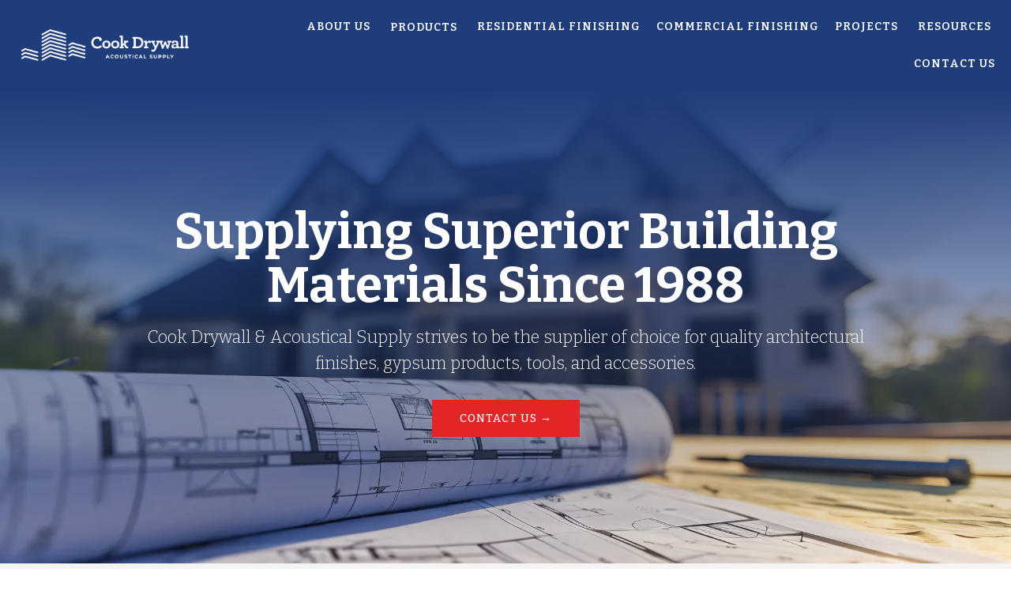

--- FILE ---
content_type: text/html; charset=UTF-8
request_url: https://cookdrywall.com/
body_size: 6982
content:
        <!DOCTYPE HTML>
        <html class="no-js" lang="en">
        <head>
        <meta http-equiv="X-UA-Compatible" content="IE=edge,chrome=1">
        <meta name="viewport" content="width=device-width, initial-scale=1.0">
        <meta name="format-detection" content="telephone=no"/>
                <script>var msf_config = {
                "site_url" : "https://cookdrywall.com/",
                "signedIn" : false,
                "notes_mode" : 0,
                "pageId" : 1,
                "pageName": "Home",
                "pageType": "pages",
                "user_image_location" : "https://cookdrywall.com/site/images/user-images/",
                "media_max" : "8MB"
                            };
        </script>
        <link rel="shortcut icon" type="image/x-icon" href="https://cookdrywall.com/site/images/user-images/screenshot-2025-11-03-at-44313pm.webp" />
        <link rel="preconnect" href="https://fonts.gstatic.com" crossorigin>
        <link rel="preconnect" href="https://cb.modevcdn.com/msf/3-3-1/" crossorigin>
        <link rel="preconnect" href="https://images.msfassets.com" crossorigin>
        <link rel='stylesheet' type='text/css' media='screen' href='https://cookdrywall.com/site/style.min.css?1762968411' />                <link rel="canonical" href="https://cookdrywall.com/" />
                <title>Cook Drywall | Cook Drywall</title>
        <meta name="description" content="Cook Drywall &amp;amp; Acoustical Supply strives to be the supplier of choice for quality architectural finishes, gypsum products, tools, and accessories. We&amp;#039;ve been serving the Ark-La-Tex area since 1988. We provide hard-to-find building materials for residential and commercial projects, from gypsum wallboard products to trims, eifs and stucco, drywall tools, insulation, mud products, construction fasteners, and fire protection systems. Our service area extends to 100 miles around Texarkana, TX, including Paris, Mt. Pleasant, Sulphur Springs, Marshall, Longview, Magnolia, El Dorado, Hope, Arkadelphia, Hot Springs, Dequeen, Mena, Idabel, Broken Bow, Hugo, and Hochatown." />
        <!-- Twitter Card data -->
        <meta name="twitter:card" content="summary">
        <meta name="twitter:title" content="Cook Drywall | Cook Drywall">
        <meta name="twitter:description" content="Cook Drywall &amp;amp; Acoustical Supply strives to be the supplier of choice for quality architectural finishes, gypsum products, tools, and accessories. We&amp;#039;ve been serving the Ark-La-Tex area since 1988. We provide hard-to-find building materials for residential and commercial projects, from gypsum wallboard products to trims, eifs and stucco, drywall tools, insulation, mud products, construction fasteners, and fire protection systems. Our service area extends to 100 miles around Texarkana, TX, including Paris, Mt. Pleasant, Sulphur Springs, Marshall, Longview, Magnolia, El Dorado, Hope, Arkadelphia, Hot Springs, Dequeen, Mena, Idabel, Broken Bow, Hugo, and Hochatown.">
                <meta name="twitter:image" content="https://cookdrywall.com/site/images/user-images/logo02.webp?1762968411">
                <!-- Open Graph data -->
        <meta property="og:title" content="Cook Drywall | Cook Drywall" />
        <meta property="og:type" content="website" />
        <meta property="og:url" content="https://cookdrywall.com/" />
                <meta property="og:image" content="https://cookdrywall.com/site/images/user-images/logo02.webp?1762968411" />
                <meta property="og:description" content="Cook Drywall &amp;amp; Acoustical Supply strives to be the supplier of choice for quality architectural finishes, gypsum products, tools, and accessories. We&amp;#039;ve been serving the Ark-La-Tex area since 1988. We provide hard-to-find building materials for residential and commercial projects, from gypsum wallboard products to trims, eifs and stucco, drywall tools, insulation, mud products, construction fasteners, and fire protection systems. Our service area extends to 100 miles around Texarkana, TX, including Paris, Mt. Pleasant, Sulphur Springs, Marshall, Longview, Magnolia, El Dorado, Hope, Arkadelphia, Hot Springs, Dequeen, Mena, Idabel, Broken Bow, Hugo, and Hochatown." />
        <meta property="og:site_name" content="Cook Drywall" />
            </head>
        <body class="pages page-id-1">
    <header data-breakpoint = "768"  class="p-t-10 p-b-10 bkg-color-1 mobile-icon-color-4 mobile-icon-hover-color-2 mobile" style="" ><div class="nav-grid f-ai-center width-full f-jc-flex-start f-fd-mobile-row f-fd-row columns-container"  style="align-items: center; justify-content: flex-start;" ><div  class="col-20 p-l-10 p-r-10" style="text-align: left;" ><a href="https://cookdrywall.com/"   rel='noopener' onClick="gtag('event', '', { 'event_category': '', 'event_label': '', 'value': '' });"><img src="https://cookdrywall.com/site/images/user-images/cook_finallogo_horizontal_white.webp" alt="Cook Drywall logo" title=""  class="width-100 p-l-10" style="max-width: 275px;" /></a></div><div  class="col-80 p-l-10 p-r-10" style="text-align: right;" ><nav class="d-flex f-ai-center f-jc-end bkg-color-1"  style="min-width: 20px;" ><ul class="d-flex f-jc-end f-ai-center"><li><a href="https://cookdrywall.com/about-us/"  title='Go to the About page' rel='noopener'  class="d-inline-block m-t-15 m-l-10 m-r-10 m-b-15 txt-deco-none txt-deco-hover-none link-color-4 link-hover-color-3"  style="font-size: 14px; font-weight: 600; letter-spacing: 1px; text-transform: uppercase;" >About Us</a><ul class="d-flex f-ai-center f-jc-end p-t-35 p-l-15 p-r-15 p-b-35 bkg-color-1 subnav"><li><a href="https://cookdrywall.com/about-us/#service area"  title='Go to the Service Area section' rel='noopener'  class="d-inline-block m-t-15 m-b-15 link-color-4 link-hover-color-3"  style="text-align: center; font-size: 14px; letter-spacing: 1px; font-weight: 600; text-transform: uppercase;" >Service Area</a></li></ul></li><li><a href="https://cookdrywall.com/products/"  title='Go to the Products page' rel='noopener'  class="d-inline-block m-t-10 m-b-10 txt-deco-none txt-deco-hover-none link-color-4 link-hover-color-3 p-l-15 p-r-15"  style="text-align: center; font-size: 14px; letter-spacing: 1px; font-weight: 600; text-transform: uppercase;" >Products</a><ul class="d-flex f-ai-center f-jc-end p-t-35 p-l-15 p-r-15 p-b-35 bkg-color-1 subnav"></ul></li><li><a href="https://cookdrywall.com/residential-finishing/"  title='Go to the Residential Finishing page' rel='noopener'  class="d-inline-block m-t-15 m-l-10 m-r-10 m-b-15 txt-deco-hover-none link-color-4 link-hover-color-3"  style="text-align: center; font-size: 14px; letter-spacing: 1px; font-weight: 600; text-transform: uppercase;" >Residential Finishing</a><ul class="d-flex f-ai-center f-jc-end p-t-35 p-l-15 p-r-15 p-b-35 bkg-color-1 subnav"></ul></li><li><a href="https://cookdrywall.com/commercial-finishing/"  title='Go to the Commercial Finishing page' rel='noopener'  class="d-inline-block m-t-15 m-l-10 m-r-10 m-b-15 txt-deco-hover-none link-color-4 link-hover-color-3"  style="text-align: center; font-size: 14px; letter-spacing: 1px; font-weight: 600; text-transform: uppercase;" >Commercial Finishing</a><ul class="d-flex f-ai-center f-jc-end p-t-35 p-l-15 p-r-15 p-b-35 bkg-color-1 subnav"></ul></li><li><a href="https://cookdrywall.com/projects/"  title='Go to the Projects page' rel='noopener'  class="d-inline-block m-t-15 m-l-10 m-r-10 m-b-15 link-color-4 link-hover-color-3 txt-deco-hover-none txt-deco-none txt-deco-hover-none"  style="font-size: 14px; font-weight: 600; letter-spacing: 1px; text-transform: uppercase;" >Projects</a><ul class="d-flex f-ai-center f-jc-end p-t-35 p-l-15 p-r-15 p-b-35 bkg-color-1 subnav"></ul></li><li><a href="https://cookdrywall.com/forms/"  title='Go to the Resources page' rel='noopener'  class="d-inline-block m-t-15 m-l-15 m-r-15 m-b-15 txt-deco-hover-none link-color-4 link-hover-color-3"  style="text-align: center; font-size: 14px; letter-spacing: 1px; font-weight: 600; text-transform: uppercase;" >Resources</a><ul class="d-flex f-ai-center f-jc-end p-t-35 p-l-15 p-r-15 p-b-35 bkg-color-1 subnav"><li><a href="https://cookdrywall.com/forms/"   rel='noopener'  class="d-inline-block m-t-15 m-b-15 link-color-4 link-hover-color-3"  style="text-align: center; font-size: 14px; letter-spacing: 1px; font-weight: 600; text-transform: uppercase;" >Forms</a></li><li><a href="https://cookdrywall.com/residential-drywall-contractors/"   rel='noopener'  class="d-inline-block m-t-15 m-b-15 link-color-4 link-hover-color-3"  style="text-align: center; font-size: 14px; letter-spacing: 1px; font-weight: 600; text-transform: uppercase;" >Residential Drywall Contractors</a></li><li><a href="https://cookdrywall.com/commercial-drywall-contractors/"   rel='noopener'  class="d-inline-block m-t-15 m-b-15 link-color-4 link-hover-color-3"  style="text-align: center; font-size: 14px; letter-spacing: 1px; font-weight: 600; text-transform: uppercase;" >Commercial Drywall Contractors</a></li></ul></li><li><a href="https://cookdrywall.com/contact-us/"  title='Go to the Contact page' rel='noopener'  class="d-inline-block m-t-15 m-l-10 m-r-10 m-b-15 link-color-4 link-hover-color-3 txt-deco-hover-none txt-deco-none txt-deco-hover-none"  style="font-size: 14px; font-weight: 600; letter-spacing: 1px; text-transform: uppercase;" >Contact Us</a><ul class="d-flex f-ai-center f-jc-end p-t-35 p-l-15 p-r-15 p-b-35 bkg-color-1 subnav"></ul></li></ul></nav></div></div><a href="#" class="hamburger" onclick="toggleMobileMenu();event.preventDefault();" title="Menu">    <svg width="36px" height="21px" viewBox="0 0 36 21" version="1.1" xmlns="http://www.w3.org/2000/svg" class="hamburger-closed">        <g stroke="none" stroke-width="1" fill="none" fill-rule="evenodd">            <g transform="translate(-1366.000000, -35.000000)" fill-rule="nonzero">                <g transform="translate(1366.000000, 35.000000)">                    <path d="M0.954545455,11.4545455 L34.3636364,11.4545455 C34.8886364,11.4545455 35.3181818,11.025 35.3181818,10.5 C35.3181818,9.975 34.8886364,9.54545455 34.3636364,9.54545455 L0.954545455,9.54545455 C0.429545455,9.54545455 0,9.975 0,10.5 C0,11.025 0.429545455,11.4545455 0.954545455,11.4545455 Z"></path>                    <path d="M0.954545455,21 L34.3636364,21 C34.8886364,21 35.3181818,20.5704545 35.3181818,20.0454545 C35.3181818,19.5204545 34.8886364,19.0909091 34.3636364,19.0909091 L0.954545455,19.0909091 C0.429545455,19.0909091 0,19.5204545 0,20.0454545 C0,20.5704545 0.429545455,21 0.954545455,21 Z"></path>                    <path d="M0.954545455,1.90909091 L34.3636364,1.90909091 C34.8886364,1.90909091 35.3181818,1.47954545 35.3181818,0.954545455 C35.3181818,0.429545455 34.8886364,0 34.3636364,0 L0.954545455,0 C0.429545455,0 0,0.429545455 0,0.954545455 C0,1.47954545 0.429545455,1.90909091 0.954545455,1.90909091 Z"></path>                </g>            </g>        </g>    </svg>    <svg width="27px" height="27px" viewBox="0 0 27 27" version="1.1" xmlns="http://www.w3.org/2000/svg" class="hamburger-open">        <g stroke="none" stroke-width="1" fill="none" fill-rule="evenodd">            <g transform="translate(-1286.000000, -32.000000)" fill-rule="nonzero">                <g transform="translate(1286.497262, 32.338172)">                    <g transform="translate(13.161828, 13.161828) rotate(-315.000000) translate(-13.161828, -13.161828) translate(-4.497262, 12.207283)">                        <path d="M0.954545455,1.90909091 L34.3636364,1.90909091 C34.8886364,1.90909091 35.3181818,1.47954545 35.3181818,0.954545455 C35.3181818,0.429545455 34.8886364,0 34.3636364,0 L0.954545455,0 C0.429545455,0 0,0.429545455 0,0.954545455 C0,1.47954545 0.429545455,1.90909091 0.954545455,1.90909091 Z"></path>                    </g>                    <g transform="translate(13.161828, 13.161828) rotate(-45.000000) translate(-13.161828, -13.161828) translate(-4.497262, 12.207283)">                        <path d="M0.954545455,1.90909091 L34.3636364,1.90909091 C34.8886364,1.90909091 35.3181818,1.47954545 35.3181818,0.954545455 C35.3181818,0.429545455 34.8886364,0 34.3636364,0 L0.954545455,0 C0.429545455,0 0,0.429545455 0,0.954545455 C0,1.47954545 0.429545455,1.90909091 0.954545455,1.90909091 Z"></path>                    </g>                </g>            </g>        </g>    </svg></a></header><section background-image = "1"  class="p-t-125 p-b-125" style="" ><div  class="overlay overlay-color-1 overlay-gradient-color-5 overlay-opacity-100 bkg-img" style="z-index: -1; background-image: url('https://cookdrywall.com/site/images/user-images/blueprint-picture-1.webp');" ></div><div class="p-t-10 p-l-10 width-960 p-r-10 p-b-10 f-fd-row f-fd-mobile-row f-jc-flex-start f-ai-flex-start fade-in-and-grow columns-container" animate = "fade-in-and-grow"  style="justify-content: flex-start; align-items: flex-start; animation-duration: 1s;" ><div  class="p-t-10 col-100 p-l-10 p-r-10 p-b-10 txt-mobile-center" style="text-align: center;" ><div  class="width-100 txt-color-9 txt-mobile-center" style="text-align: center;" ><h1><span style="color: #ffffff;">Supplying Superior Building Materials Since 1988</span></h1></div><div  class="width-100 txt-mobile-center txt-color-4 m-t-15" style="" ><h6>Cook Drywall &amp; Acoustical Supply strives to be the supplier of choice for quality architectural finishes, gypsum products, tools, and accessories.</h6></div><a href="https://cookdrywall.com/contact-us/"  title='Go to the Contact Page' rel='noopener'  class="d-inline-block button m-t-30 m-b-15 link-bkg-color-5 link-bkg-hover-color-9 link-hover-color-5"  style="text-align: center;" >Contact Us →</a></div></div></section><section  class="p-t-70 p-b-70 bkg-color-3" style="" ><div class="p-t-10 p-l-10 width-960 p-r-10 p-b-10 f-fd-row f-fd-mobile-row f-jc-flex-start f-ai-flex-start fade-in-and-grow columns-container" animate = "fade-in-and-grow"  style="justify-content: flex-start; align-items: flex-start; animation-duration: 1s;" ><div  class="p-t-10 col-100 p-l-10 p-r-10 p-b-10" style="text-align: left;" ><div  class="width-100 txt-mobile-center txt-color-1" style="text-align: center;" ><h2>Based in Texarkana, TX, with 40 Years of Experience Serving the&nbsp;Ark-La-Tex Area<br>&mdash;</h2></div></div><div  class="p-t-10 col-100 p-l-10 p-r-10 p-b-10" style="text-align: center;" ><div  class="width-100 txt-mobile-center txt-color-12" style="text-align: center;" ><div id="bgLayers_comp-kq3gmbtn" class="_3wnIc" data-hook="bgLayers"><div id="bgMedia_comp-kq3gmbtn" class="_2GUhU"></div></div><div class="" data-mesh-id="comp-kq3gmbtninlineContent" data-testid="inline-content"><div data-mesh-id="comp-kq3gmbtninlineContent-gridContainer" data-testid="mesh-container-content"><div id="comp-kq3gxtls" class="_2UdPt"></div><div id="comp-kq3gne4d" class="_1Q9if _3bcaz" data-testid="richTextElement"><p class="font_6">We provide hard-to-find building materials for residential and commercial projects, from gypsum wallboard products to trims, drywall tools, insulation, mud products, construction fasteners, and fire protection systems. Our service area extends to 100 miles around Texarkana, TX, including Paris, Mt. Pleasant, Sulphur Springs, Marshall, Longview, Magnolia, El Dorado, Hope, Arkadelphia, Hot Springs, Dequeen, Mena, Idabel, Broken Bow, Hugo, and Hochatown.</p></div></div></div></div><a href="https://cookdrywall.com/products/"  title='Go to the Products page' rel='noopener'  class="d-inline-block button m-t-30 m-b-15"  style="text-align: center;" >Our Products</a></div></div></section><section  class="bkg-color-5 p-t-5 p-b-5" style="" ></section><section  class="p-t-70 p-b-70" style="" ><div class="f-ai-flex-start p-t-10 p-l-10 width-1440 p-r-10 p-b-10 f-jc-flex-start f-fd-mobile-column-reverse f-fd-row columns-container"  style="align-items: flex-start; justify-content: flex-start;" ><div  class="p-t-10 col-45 p-l-10 p-r-10 p-b-10 txt-mobile-center" style="text-align: left;" ><div  class="width-100 txt-mobile-center txt-color-12" style="" ><div id="comp-kq3gne4d" class="_1Q9if _3bcaz" data-testid="richTextElement"><h2 class="font_6"><span style="color: rgb(32, 61, 123);">Residential Finishing Products</span></h2><p>&nbsp;</p><p>Did you just finish your construction framing project? When you've done all of the framing, electrical work and plumbing, it's time for drywall. Cook Drywall and Acoustical Supply can provide you with all of the drywall supplies that you need. Our team has been providing the Ark-La-Tex area with drywall supplies and insulation supplies for decades. We know what it takes to provide high-quality services and products. Shop with us to get fiberglass insulation, continuous insulation, mineral wool, loose fill fiberglass, floor protection, and rigid fill foam board.</p></div></div><a href="https://cookdrywall.com/residential-finishing/"  title='Go to the Residential Finishing page' rel='noopener'  class="d-inline-block button m-t-30 m-b-15"  style="text-align: center;" >LEARN MORE</a></div><div  class="p-t-10 p-r-10 p-b-10 p-l-10 col-5" style="" ></div><div  class="p-t-10 col-50 p-l-10 p-r-10 p-b-10" style="text-align: left;" ><img src="https://cookdrywall.com/site/images/user-images/drywall-warehouse-2.webp" alt="Drywall at Cook Drywall &amp; Acoustical Supply" title="" animate = "fade-in-from-right"  class="width-100 fade-in-from-right" style="animation-duration: 0.5s; max-height: 520px; object-fit: cover;" /></div></div></section><section  class="p-t-50 p-b-50 bkg-color-3" style="" ><div class="f-ai-flex-start p-t-10 p-l-10 width-1440 p-r-10 p-b-10 f-jc-flex-start f-fd-mobile-row-reverse f-fd-row columns-container"  style="align-items: flex-start; justify-content: flex-start;" ><div  class="p-t-10 col-50 p-l-10 p-r-10 p-b-10" style="text-align: left;" ><img src="https://cookdrywall.com/site/images/user-images/metal-framing-2.webp" alt="Commercial Finishing Products at Cook Drywall &amp; Acoustical Supply" title="" animate = "fade-in-from-left"  class="width-100 fade-in-from-left" style="animation-duration: 0.5s;" /></div><div  class="p-t-10 p-r-10 p-b-10 p-l-10 col-5" style="" ></div><div  class="p-t-10 col-45 p-l-10 p-r-10 p-b-10 txt-mobile-center" style="text-align: left;" ><div  class="width-100 txt-mobile-center txt-color-12" style="" ><div id="comp-kq3gne4d" class="_1Q9if _3bcaz" data-testid="richTextElement"><h2 class="font_6"><span style="color: rgb(32, 61, 123);">Commercial Finishing Products</span></h2><p>&nbsp;</p><p>When your business is outgrowing your current building, it should feel like an exciting time. Instead of going through the hassle of moving, start planning a remodeling project to open up your space. Our team can provide your contractor with all of the construction supplies needed to complete your project. Shop with us to get trim options, tools, joint compounds, insulation choices, acoustical products, fire protection systems, and gypsum wallboards.</p></div></div><a href="https://cookdrywall.com/commercial-finishing/"  title='Go to the Commercial Finishing page' rel='noopener'  class="d-inline-block button m-t-30 m-b-15"  style="text-align: center;" >LEARN MORE</a></div></div></section><section  class="p-t-100 p-b-115 bkg-color-5" style="" ><div class="p-t-10 p-l-10 width-1200 p-r-10 p-b-10 fade-in-and-grow columns-container" animate = "fade-in-and-grow"  style="animation-duration: 1s;" ><div  class="p-t-10 p-r-10 p-b-10 p-l-10 col-100" style="text-align: left;" ><div class="p-t-10 p-r-10 p-b-10 p-l-10 width-960 f-fd-row f-fd-mobile-row f-jc-center f-ai-flex-start columns-container"  style="justify-content: center; align-items: flex-start;" ><div  class="p-t-10 p-r-10 p-b-10 p-l-10 col-100 txt-mobile-center" style="text-align: center;" ><div  class="width-100 txt-mobile-center txt-color-9" style="text-align: center;" ><h2><span style="color: rgb(32, 61, 123);">About Us </span></h2><h2><span style="color: rgb(32, 61, 123);">&mdash;</span></h2><p>When you need building materials that are going to withstand the test of time, head over to Cook Drywall and Acoustical Supply. Our company has had the same goal for the last 40 years &mdash; to provide the supplies that contractors need in Texarkana, TX. We offer building materials that will help you get the job done right.</p></div><a href="https://cookdrywall.com/about-us/"  title='Go to the About page' rel='noopener'  class="d-inline-block button m-t-15 m-b-15"  style="text-align: center;" >Who We Are</a></div></div></div><div  class="p-t-10 col-33 p-l-10 p-r-10 p-b-10 m-col-50" style="text-align: center;" ><div  class="width-100 txt-mobile-center txt-color-9" style="" ><h2><span style="color: rgb(227, 37, 39);">40</span></h2><p><span style="font-size: 20px;">Years in the Industry</span></p></div></div><div  class="p-t-10 col-33 p-l-10 p-r-10 p-b-10 m-col-50" style="text-align: center;" ><div  class="width-100 txt-mobile-center txt-color-2" style="" ><h2>40,000</h2><p><span style="font-size: 20px; color: rgb(0, 0, 0);">Sq. Ft. of Warehouse Space</span></p></div></div><div  class="p-t-10 col-33 p-l-10 p-r-10 p-b-10 m-col-50" style="text-align: center;" ><div  class="width-100 txt-mobile-center txt-color-9" style="" ><h2><span style="color: rgb(227, 37, 39);">100</span></h2><p><span style="font-size: 20px;">Mile Radius Service Area</span></p></div></div></div></section><section background-image = "1"  class="p-t-70 p-b-70" style="" ><div  class="overlay overlay-color-1 overlay-opacity-85 bkg-img" style="z-index: -1; background-image: url('https://cookdrywall.com/site/images/user-images/multi-family-1.webp');" ></div><div class="p-t-10 p-l-10 width-960 p-r-10 p-b-10 f-fd-row f-fd-mobile-row f-jc-flex-start f-ai-flex-start fade-in-and-grow columns-container" animate = "fade-in-and-grow"  style="justify-content: flex-start; align-items: flex-start; animation-duration: 1s;" ><div  class="p-t-10 col-100 p-l-10 p-r-10 p-b-10" style="text-align: center;" ><div  class="width-100 txt-mobile-center txt-color-4" style="text-align: center;" ><h2>Our Projects</h2></div><div  class="width-100 txt-mobile-center p-t-10 txt-color-4 m-t-15" style="text-align: center;" ><p>Contractors and developers across the Ark-La-Tex region rely on us for quality products, on-time delivery, and excellent customer support. Whether it&rsquo;s a residential or commerical project, we have what you need to start your build, keep it moving, and finish it well. Check out some of the projects we've been involved in and contact us to supply quality building materials for your next development!</p></div><a href="https://cookdrywall.com/projects/"  title='Go to the Projects page' rel='noopener'  class="d-inline-block button m-t-30 m-b-15"  style="text-align: center;" >Our Projects</a></div></div></section><section  class="p-t-70 p-b-70" style="" ><div class="p-t-10 p-r-10 p-b-10 p-l-10 width-1440 f-fd-row f-fd-mobile-row f-jc-flex-start f-ai-flex-start columns-container"  style="justify-content: flex-start; align-items: flex-start; animation-duration: 0.5s;" ><div  class="p-t-10 p-r-10 p-b-10 p-l-10 col-100" style="text-align: left;" ><div  class="width-100 txt-mobile-center txt-color-1 p-b-10" style="text-align: center;" ><h2>What Our Customers Say</h2></div><div class="width-100"  style="" ><!-- Elfsight Google Reviews | Google Reviews: Cook Drywall -->
<script src="https://elfsightcdn.com/platform.js" async></script>
<div class="elfsight-app-7441f63f-75af-48aa-a972-bfe314377924" data-elfsight-app-lazy></div></div></div></div></section><section background-image = "1"  class="p-t-85 p-b-85" style="" ><div  class="is-parallax-img overlay overlay-color-3 overlay-opacity-85 bkg-img" style="background-size: cover; z-index: -1; background-image: url('https://cookdrywall.com/site/images/user-images/drywall-warehouse-1.webp');" ></div><div class="p-t-10 p-l-10 width-960 p-r-10 p-b-10 f-fd-row f-fd-mobile-row f-jc-center f-ai-flex-start columns-container"  style="justify-content: center; align-items: flex-start;" ><div  class="p-t-10 col-85 p-l-10 p-r-10 p-b-10" style="text-align: center;" ><div  class="width-100 txt-mobile-center txt-color-1" style="text-align: center;" ><h2>Need building supplies?</h2></div><a href="https://cookdrywall.com/contact-us/"  title='Go to the Contact Page' rel='noopener'  class="d-inline-block button m-t-45 m-b-15 link-color-9 link-bkg-color-5 link-bkg-hover-color-3 link-hover-color-9"  style="text-align: center;" >Contact Us →</a></div></div></section><footer  class="bkg-color-4" style="" ><div class="p-t-10 p-l-10 width-full p-r-10 p-b-10 columns-container"  style="" ><div  class="p-t-10 p-r-10 p-b-10 p-l-10 col-25" style="" ><nav class="width-100"  style="min-width: 20px;" ><ul class="  "><li><a href="https://cookdrywall.com/about-us/"   rel='noopener'  class="d-inline-block m-t-15 m-b-15 txt-deco-none txt-deco-hover-none link-color-1 link-hover-color-2"  style="text-align: center; font-size: 12px; letter-spacing: 1px; font-weight: 600; text-transform: uppercase;" >About Us</a><ul class="bkg-color-1 p-t-35 p-r-15 p-b-35 p-l-15 subnav"></ul></li><li><a href="https://cookdrywall.com/products/"   rel='noopener'  class="d-inline-block m-t-15 m-b-15 link-color-1 link-hover-color-2"  style="text-align: center; font-size: 12px; letter-spacing: 1px; font-weight: 600; text-transform: uppercase;" >Products</a><ul class="bkg-color-1 p-t-35 p-r-15 p-b-35 p-l-15 subnav"></ul></li><li><a href="https://cookdrywall.com/residential-finishing/"   rel='noopener'  class="d-inline-block m-t-15 m-b-15 link-color-1 link-hover-color-2"  style="text-align: center; font-size: 12px; letter-spacing: 1px; font-weight: 600; text-transform: uppercase;" >Residential Finishing</a><ul class="bkg-color-1 p-t-35 p-r-15 p-b-35 p-l-15 subnav"></ul></li><li><a href="https://cookdrywall.com/commercial-finishing/"   rel='noopener'  class="d-inline-block m-t-15 m-b-15 link-color-1 link-hover-color-2"  style="text-align: center; font-size: 12px; letter-spacing: 1px; font-weight: 600; text-transform: uppercase;" >Commercial Finishing</a><ul class="bkg-color-1 p-t-35 p-r-15 p-b-35 p-l-15 subnav"></ul></li></ul></nav></div><div  class="p-t-10 p-r-10 p-b-10 p-l-10 col-25" style="" ><nav class="width-100"  style="min-width: 20px;" ><ul class="  "><li><a href="https://cookdrywall.com/projects/"   rel='noopener'  class="d-inline-block m-t-15 m-b-15 link-color-1 link-hover-color-2"  style="text-align: center; font-size: 12px; letter-spacing: 1px; font-weight: 600; text-transform: uppercase;" >Projects</a><ul class="bkg-color-1 p-t-35 p-r-15 p-b-35 p-l-15 subnav"></ul></li><li><a href="https://cookdrywall.com/forms/"   rel='noopener'  class="d-inline-block m-t-15 m-b-15 link-color-1 link-hover-color-2"  style="text-align: center; font-size: 12px; letter-spacing: 1px; font-weight: 600; text-transform: uppercase;" >Forms</a><ul class="bkg-color-1 p-t-35 p-r-15 p-b-35 p-l-15 subnav"></ul></li></ul></nav><div class="p-t-15 p-b-15 color-1 social-media-container"  style="" ><a href="https://www.facebook.com/CookDrywall/" target="_blank" rel="noopener" style="width: 30px" title="Cook Drywall on Facebook"><svg viewBox="0 0 44 44" version="1.1" xmlns="http://www.w3.org/2000/svg" xmlns:xlink="http://www.w3.org/1999/xlink">
    <g stroke="none" stroke-width="1" fill="none" fill-rule="evenodd">
        <g transform="translate(-40.000000, -40.000000)">
            <g transform="translate(40.000000, 40.000000)">
                <circle class="stroke-color" stroke-width="2" cx="22" cy="22" r="21"></circle>
                <path class="fill-color" d="M23.3147057,35 L18.4372418,35 L18.4372418,23.4985483 L16,23.4985483 L16,19.535534 L18.4372418,19.535534 L18.4372418,17.1562737 C18.4372418,13.9234411 19.8127074,12 23.7230238,12 L26.9776468,12 L26.9776468,15.964466 L24.9435074,15.964466 C23.4212558,15.964466 23.3206665,16.5182719 23.3206665,17.5518493 L23.3139606,19.535534 L27,19.535534 L26.5685836,23.4985483 L23.3139606,23.4985483 L23.3139606,35 L23.3147057,35 Z"></path>
            </g>
        </g>
    </g>
</svg></a><a href="tel:9038385378"  rel="noopener" style="width: 30px" title="Cook Drywall on Phone"><svg viewBox="0 0 44 44" version="1.1" xmlns="http://www.w3.org/2000/svg" xmlns:xlink="http://www.w3.org/1999/xlink">
    <g stroke="none" stroke-width="1" fill="none" fill-rule="evenodd">
        <g transform="translate(-40.000000, -100.000000)">
            <g transform="translate(40.000000, 100.000000)">
                <rect x="0" y="0" width="44" height="44"></rect>
                <circle class="stroke-color" stroke-width="2" cx="22" cy="22" r="21"></circle>
                <path class="fill-color" d="M27.1333333,24.2 C25.6666667,25.6666667 25.6666667,27.1333333 24.2,27.1333333 C22.7333333,27.1333333 21.2666667,25.6666667 19.8,24.2 C18.3333333,22.7333333 16.8666667,21.2666667 16.8666667,19.8 C16.8666667,18.3333333 18.3333333,18.3333333 19.8,16.8666667 C21.2666667,15.4 16.8666667,11 15.4,11 C13.9333333,11 11,15.4 11,15.4 C11,18.3333333 14.014,24.2806667 16.8666667,27.1333333 C19.7178667,29.986 25.6666667,33 28.6,33 C28.6,33 33,30.0666667 33,28.6 C33,27.1333333 28.6,22.7333333 27.1333333,24.2"></path>
            </g>
        </g>
    </g>
</svg></a></div></div><div  class="p-t-10 p-r-10 p-b-10 p-l-10 col-25" style="" ><div  class="width-100 txt-mobile-center" style="" ><p style="line-height: 1.3;"><span style="font-size: 12px;">Contact:&nbsp;<a href="tel:9038385378">903-838-5378</a></span></p><p style="line-height: 1.3;"><span style="font-size: 12px;">3803 South Lake Drive,&nbsp;Texarkana, TX 75501</span></p><p style="line-height: 1.3;"><span style="font-size: 12px;">Open Mon-Fri: 7am - 5pm, Closed Sat &amp; Sun</span></p><p style="line-height: 1.3;"><span style="font-size: 12px;"><em>Closed for Lunch from 11:30am-12:30pm</em></span></p></div></div><div  class="p-t-10 col-25 p-l-10 p-r-10 p-b-10" style="text-align: center;" ><a href="https://cookdrywall.com/"   rel='noopener' onClick="gtag('event', '', { 'event_category': '', 'event_label': '', 'value': '' });"><img src="https://cookdrywall.com/site/images/user-images/logo02.webp" alt="Cook Drywall logo" title=""  class="width-100 p-t-15 p-b-15" style="max-width: 220px;" /></a></div></div><div class="p-l-10 width-full p-r-10 bkg-color-2 columns-container"  style="align-items: center;" ><div  class="p-t-10 col-50 p-l-10 p-r-10 p-b-10" style="text-align: left;" ><div  class="width-100 txt-color-4" style="" ><p><span style="font-size: 12px;">&copy; COOK DRYWALL</span></p></div></div><div  class="p-t-10 col-50 p-l-10 p-r-10 p-b-10" style="text-align: right;" ><div class="color-4 made-by-logo-container"  style="" ><a href="https://modularorange.com/" target="_blank" title="Designed and Built on Modular Orange" rel="noopener"><svg xmlns="http://www.w3.org/2000/svg" viewBox="0 0 144 35.8" style="enable-background:new 0 0 144 35.8;" width="94" height="25">
<path class="fill-color" d="M50.3,4.4L50.3,4.4c0-0.1-0.1-0.2-0.1-0.3c0,0,0-0.1-0.1-0.1L50,3.9h-0.2c0,0-0.1,0-0.1,0l-7.8-2.5
	c-0.2-0.1-0.4-0.1-0.5,0L26,6.3l-15.4-5c-0.2-0.1-0.4-0.1-0.5,0L2.3,3.8c0,0-0.1,0-0.1,0L2,3.9L1.9,4.1c0,0-0.1,0.1-0.1,0.1
	c0,0-0.1,0.1-0.1,0.2c0,0.1,0,0.2,0,0.2v26.7c0,0.4,0.2,0.7,0.6,0.8l7.8,2.5c0.2,0.1,0.4,0.1,0.5,0l7.8-2.5c0.4-0.1,0.6-0.4,0.6-0.8
	V19.8l6.8,2.2c0,0,0.1,0,0.1,0l0.1,0c0,0,0.1,0,0.1,0l6.9-2.2v11.6c0,0.4,0.2,0.7,0.6,0.8l7.8,2.5c0.1,0,0.2,0,0.3,0
	c0.1,0,0.2,0,0.3,0l7.8-2.5c0.4-0.1,0.6-0.4,0.6-0.8V4.7C50.4,4.6,50.4,4.5,50.3,4.4z M34.7,30.7V19.2l6.1-2v15.5L34.7,30.7z
	 M11.2,32.7V17.2l6.1,2v11.5L11.2,32.7z M9.9,15.4c-0.2,0.2-0.3,0.4-0.3,0.7v16.6l-6.1-2V5.8l21.8,7V20l-14.6-4.7
	C10.4,15.2,10.1,15.2,9.9,15.4z M46.8,4.7L26,11.3L5.3,4.7L10.4,3L26,8.1L41.7,3L46.8,4.7z M26.9,12.8l6.8-2.2l0,0l15-4.8v24.9
	l-6.1,2V16.1c0-0.3-0.1-0.5-0.3-0.7c-0.1-0.1-0.3-0.2-0.5-0.2c-0.1,0-0.2,0-0.3,0L26.9,20V12.8z"/>
<path class="fill-color" d="M71.7,11.6v8.7h-3.4v-4.7l-2.9,3.6h-0.2l-2.9-3.6v4.7H59v-8.7h3.8l2.6,3.5l2.6-3.5H71.7z"/>
<path class="fill-color" d="M72.8,15.9c0-3,2.4-4.7,5.9-4.7c3.5,0,5.9,1.7,5.9,4.7c0,3-2.4,4.7-5.9,4.7C75.2,20.6,72.8,18.9,72.8,15.9z
	 M81.2,15.9c0-1.2-0.9-2-2.4-2c-1.5,0-2.4,0.7-2.4,2c0,1.2,0.9,2,2.4,2C80.3,17.9,81.2,17.2,81.2,15.9z"/>
<path class="fill-color" d="M96.8,15.9c0,2.8-2.2,4.4-5.6,4.4h-5.3v-8.7h5.3C94.6,11.6,96.8,13.2,96.8,15.9z M93.2,15.9
	c0-1.1-0.9-1.8-2.4-1.8h-1.5v3.5h1.5C92.4,17.7,93.2,17.1,93.2,15.9z"/>
<path class="fill-color" d="M108.6,11.6v4.6c0,2.7-1.9,4.4-5.4,4.4c-3.4,0-5.4-1.7-5.4-4.4v-4.6h3.5v4.3c0,1.1,0.5,2,1.9,2
	c1.3,0,1.9-0.9,1.9-2v-4.3H108.6z"/>
<path class="fill-color" d="M118.8,17.7v2.6H110v-8.7h3.5v6.1H118.8z"/>
<path class="fill-color" d="M127,18.9h-4l-0.6,1.4h-3.6l4.3-8.7h3.8l4.3,8.7h-3.7L127,18.9z M126.1,16.8l-1-2.3l-1,2.3H126.1z"/>
<path class="fill-color" d="M138.9,20.3l-2-2.4h-1.6v2.4h-3.5v-8.7h6.3c2.4,0,4.4,1,4.4,3.2c0,1.4-0.8,2.3-2.1,2.8l2.4,2.8H138.9z
	 M135.4,15.7h2.5c0.7,0,1.1-0.2,1.1-0.9c0-0.6-0.5-0.9-1.1-0.9h-2.5V15.7z"/>
<path class="fill-color" d="M59,28.1c0-3,2.4-4.7,5.9-4.7c3.5,0,5.9,1.7,5.9,4.7c0,3-2.4,4.7-5.9,4.7C61.4,32.7,59,31.1,59,28.1z
	 M67.3,28.1c0-1.2-0.9-2-2.4-2c-1.5,0-2.4,0.7-2.4,2c0,1.2,0.9,2,2.4,2C66.4,30.1,67.3,29.3,67.3,28.1z"/>
<path class="fill-color" d="M79,32.4L77,30h-1.6v2.4H72v-8.7h6.3c2.4,0,4.4,1,4.4,3.2c0,1.4-0.8,2.3-2.1,2.8l2.4,2.8H79z M75.5,27.8H78
	c0.7,0,1.1-0.2,1.1-0.9s-0.5-0.9-1.1-0.9h-2.5V27.8z"/>
<path class="fill-color" d="M91,31.1h-4l-0.6,1.4h-3.6l4.3-8.7h3.8l4.3,8.7h-3.7L91,31.1z M90,28.9l-1-2.3l-1,2.3H90z"/>
<path class="fill-color" d="M106.8,23.7v8.7h-3.1l-4.5-4.8v4.8h-3.4v-8.7h3.7l3.9,4.2v-4.2H106.8z"/>
<path class="fill-color" d="M119.1,31c-1,1.1-2.8,1.7-5.1,1.7c-3.7,0-6.1-1.6-6.1-4.7s2.4-4.7,6.1-4.7c2.2,0,3.8,0.7,4.8,1.5l-2.4,1.8
	c-0.7-0.6-1.4-0.8-2.3-0.8c-1.8,0-2.7,0.8-2.7,2.1c0,1.3,0.9,2.2,2.7,2.2c0.6,0,1.1-0.1,1.7-0.3v-0.7h-2.2v-2.1h5.4V31z"/>
<path class="fill-color" d="M130.3,30v2.4h-9.9v-8.7h9.7v2.4h-6.3v0.8h5.1v2.2h-5.1V30H130.3z"/>
<g>
	<path class="fill-color" d="M66.3,6.2c0,1.2-1,1.8-2.5,1.8h-4.8V1.5h4.5c1.6,0,2.5,0.6,2.5,1.7c0,0.7-0.5,1.4-1.4,1.4
		C65.5,4.7,66.3,5.2,66.3,6.2z M60.3,4.2h2.8c0.8,0,1.3-0.1,1.3-0.7c0-0.6-0.5-0.7-1.3-0.7h-2.8V4.2z M64.7,6.1
		c0-0.7-0.5-0.8-1.3-0.8h-3.1v1.6h3.1C64.2,6.9,64.7,6.7,64.7,6.1z"/>
	<path class="fill-color" d="M74.4,1.5V5c0,2-1.3,3.3-3.6,3.3c-2.4,0-3.7-1.3-3.7-3.3V1.5h1.5v3.3c0,1.3,0.8,2.1,2.2,2.1
		c1.4,0,2.2-0.8,2.2-2.1V1.5H74.4z"/>
	<path class="fill-color" d="M75.7,8V1.5h1.5V8H75.7z"/>
	<path class="fill-color" d="M84.6,6.7V8h-6.1V1.5H80v5.2H84.6z"/>
	<path class="fill-color" d="M90.4,2.8h-2.8V8h-1.5V2.8h-2.8V1.5h7.1V2.8z"/>
	<path class="fill-color" d="M103.2,1.5L100.8,8h-1.5l-1.7-4.9L95.9,8h-1.5L92,1.5h1.6l1.6,4.8l1.7-4.8h1.4l1.7,4.8l1.6-4.8H103.2z"/>
	<path class="fill-color" d="M103.9,8V1.5h1.5V8H103.9z"/>
	<path class="fill-color" d="M113.2,2.8h-2.8V8h-1.5V2.8h-2.8V1.5h7.1V2.8z"/>
	<path class="fill-color" d="M121.3,1.5V8h-1.5V5.4h-4.4V8h-1.5V1.5h1.5v2.6h4.4V1.5H121.3z"/>
</g>
</svg></a></div></div></div></footer><link rel='preload' as='style' href='https://fonts.googleapis.com/css2?family=Bitter:wght@100;200;300;400;500;600;700;800;900&display=swap' onload='this.onload=null;this.rel="stylesheet";'><noscript><link rel='stylesheet' href='https://fonts.googleapis.com/css2?family=Bitter:wght@100;200;300;400;500;600;700;800;900&display=swap'></noscript><link rel='stylesheet' href='https://cb.modevcdn.com/msf/3-3-1/libraries/Swiper/swiper.min.css?1708962060' /><script defer src='https://cb.modevcdn.com/msf/3-3-1/libraries/Swiper/swiper.min.js?1708962060'></script><link rel='stylesheet' href='https://cb.modevcdn.com/msf/3-3-1/libraries/LightGallery/css/lightgallery-bundle.min.css?1708962060' /><script defer src='https://cb.modevcdn.com/msf/3-3-1/libraries/LightGallery/lightgallery.min.js?1708962060'></script><script defer src='https://cb.modevcdn.com/msf/3-3-1/admin/js/msf-tools.js?1708962060'></script><script defer src='https://cookdrywall.com/site/js/site.js?1762968411'></script><script defer src='https://images.msfassets.com/scripts/universal-3-3-1.js'></script><script defer src='https://cb.modevcdn.com/msf/3-3-1/admin/js/msf-ajax.js?1708962060'></script><script defer src='https://cb.modevcdn.com/msf/3-3-1/front-end/js/forms.js?1757087569'></script>        </body>
        </html>
    

--- FILE ---
content_type: text/css
request_url: https://cookdrywall.com/site/style.min.css?1762968411
body_size: 12080
content:
hr,img{border:0}*,sub,sup{position:relative}*,hr,nav>ul,nav>ul>li,nav>ul>li>a{padding:0}abbr[title],ul.subnav li{border-bottom:none}.event-container .event-item,.event-container .event-item .event-preview .event-link,ul.subnav,ul.subnav li a{text-align:center}.txt-deco-hover-none:hover,.txt-deco-none,ins{text-decoration:none}.h4,.h5,h4,h5{letter-spacing:1px}dfn,em,i,mark{font-style:italic}:root{--font-family-body:'Bitter',serif;--font-family-header:'Bitter',serif;--color-1:#203d7b;--color-2:#e32527;--color-3:#f4f4f4;--color-4:#ffffff;--color-10:#646261;--color-11:#3C3A39;--color-12:#000000;--color-transparent:transparent;--gradient-color-1:linear-gradient(to bottom, rgba(0,0,0,.5), rgba(0,0,0,0));--gradient-color-2:linear-gradient(to right, rgba(0,0,0,.5), rgba(0,0,0,0));--gradient-color-3:linear-gradient(180deg, rgba(31,27,26,1) 0%, rgba(31,27,26,0.3533788515406162) 100%);--gradient-color-4:linear-gradient(180deg, rgba(31,27,26,1) 0%, rgba(31,27,26,0.6530987394957983) 100%);--gradient-color-5:linear-gradient(0deg,rgba(255, 255, 255, 0) 0%, rgba(32, 61, 123, 1) 100%);--gradient-color-6:linear-gradient(0deg,rgba(255, 255, 255, 0) 0%, rgba(32, 61, 123, 1) 60%);--gradient-color-transparent:transparent;--column-gap:0.75rem;--container-max-width:calc(1200px + (var(--column-gap) * 2));--accordion-transition:0.35s ease}.accordion.is-active .accordion-top,.accordion:hover .accordion-top,.link-active-color-12,.msf-form,.swiper .swiper-button-next,.swiper .swiper-button-prev,.txt-color-12,.txt-hover-color-12:hover,ins,mark{color:#000}abbr,address,article,aside,audio,b,blockquote,body,canvas,caption,cite,code,dd,del,details,dfn,div,dl,dt,em,fieldset,figcaption,figure,footer,form,h1,h2,h3,h4,h5,h6,header,hgroup,html,i,iframe,img,ins,kbd,label,legend,li,mark,menu,nav,object,ol,p,pre,q,samp,section,small,span,strong,sub,summary,sup,table,tbody,td,tfoot,th,thead,time,tr,ul,var,video{margin:0;padding:0;border:0;outline:0;font-size:100%;vertical-align:baseline;background:0 0}.d-block,.popover-overlay-container.d-block,.popover-overlay.d-block,article,aside,details,figcaption,figure,footer,header,header.mobile .hamburger .hamburger-closed,header.mobile.open .hamburger .hamburger-open,hgroup,nav,section{display:block}.d-inl-block,.d-inline-block,audio,canvas,nav>ul>li>a,video{display:inline-block}.d-none,.gallery-caption,.msf-form .msf-form-checkbox-group .msf-form-helper-text:empty,.msf-form .msf-form-field-group .msf-form-helper-text:empty,.msf-form .msf-form-radio-group .msf-form-helper-text:empty,[hidden],audio:not([controls]),header nav .subnav-arrow,header.mobile .hamburger .hamburger-open,header.mobile ul.subnav::before,header.mobile.open .hamburger .hamburger-closed,ul.subnav:empty,ul.subnav:empty:hover{display:none}html{font-size:100%;-webkit-text-size-adjust:100%;-ms-text-size-adjust:100%;scroll-behavior:smooth}.blog-subscribe-widget form .msf-form-field-group,body{margin:0}a:focus{outline:0}.strong,.txt-wt-700,b,strong{font-weight:700}hr{display:block;height:1px;border-top:1px solid #ccc;margin:1em 0}ins{background:#ff9}mark{background:#ff0;font-weight:700}code,kbd,pre,samp{font-family:monospace,monospace}pre{white-space:pre;white-space:pre-wrap;word-wrap:break-word}q{quotes:none}q:after,q:before{content:"";content:none}small{font-size:85%}sub,sup{font-size:75%;line-height:0;vertical-align:baseline}button,input,nav>ul>li>a{line-height:normal}sup{top:-.5em}sub{bottom:-.25em}img{-ms-interpolation-mode:bicubic;vertical-align:middle}label{cursor:pointer}input,select,textarea{font-size:100%;margin:0;vertical-align:baseline}td,textarea{vertical-align:top}button,input[type=button],input[type=reset],input[type=submit]{cursor:pointer;-webkit-appearance:button}input[type=checkbox],input[type=radio]{box-sizing:border-box}input[type=search]{-webkit-appearance:textfield;-moz-box-sizing:content-box;-webkit-box-sizing:content-box;box-sizing:content-box}*,.lds-ring div{box-sizing:border-box}input[type=search]::-webkit-search-decoration{-webkit-appearance:none}button::-moz-focus-inner,input::-moz-focus-inner{border:0;padding:0}textarea{overflow:auto;resize:vertical}table{border-collapse:collapse;border-spacing:0}*{margin:0;z-index:0}body,body>section{overflow-x:hidden}.columns-container{width:100%;margin:0 auto;max-width:var(--container-max-width);display:flex;flex-wrap:wrap}.columns-container.full,.columns-container.width-full{max-width:none}.columns-container.width-1440{max-width:1440px}.columns-container.width-1200{max-width:1200px}.columns-container.width-960{max-width:960px}.columns-container>.col,.columns-container>.col-10,.columns-container>.col-100,.columns-container>.col-15,.columns-container>.col-20,.columns-container>.col-25,.columns-container>.col-30,.columns-container>.col-33,.columns-container>.col-35,.columns-container>.col-40,.columns-container>.col-45,.columns-container>.col-5,.columns-container>.col-50,.columns-container>.col-55,.columns-container>.col-60,.columns-container>.col-65,.columns-container>.col-66,.columns-container>.col-70,.columns-container>.col-75,.columns-container>.col-80,.columns-container>.col-85,.columns-container>.col-90,.columns-container>.col-95,.content-break.col-100{flex-basis:unset;flex-grow:1;flex-shrink:1;max-width:100%;flex-basis:100%}.grid-example .columns-container.f-grow-0>.col{flex-grow:0}.columns-container>.m-col-5{flex-basis:5%;max-width:5%}.columns-container>.m-col-10{flex-basis:10%;max-width:10%}.columns-container>.m-col-15{flex-basis:15%;max-width:15%}.columns-container>.m-col-20{flex-basis:20%;max-width:20%}.columns-container>.m-col-25{flex-basis:25%;max-width:25%}.columns-container>.m-col-30{flex-basis:30%;max-width:30%}.columns-container>.m-col-33{flex-basis:33.333%;max-width:33.333%}.columns-container>.m-col-35{flex-basis:35%;max-width:35%}.columns-container>.m-col-40{flex-basis:40%;max-width:40%}.columns-container>.m-col-45{flex-basis:45%;max-width:45%}.columns-container>.m-col-50{flex-basis:50%;max-width:50%}.columns-container>.m-col-55{flex-basis:55%;max-width:55%}.columns-container>.m-col-60{flex-basis:60%;max-width:60%}.columns-container>.m-col-65{flex-basis:65%;max-width:65%}.columns-container>.m-col-66{flex-basis:66.666%;max-width:66.666%}.columns-container>.m-col-70{flex-basis:70%;max-width:70%}.columns-container>.m-col-75{flex-basis:75%;max-width:75%}.columns-container>.m-col-80{flex-basis:80%;max-width:80%}.columns-container>.m-col-85{flex-basis:85%;max-width:85%}.columns-container>.m-col-90{flex-basis:90%;max-width:90%}.columns-container>.m-col-95{flex-basis:95%;max-width:95%}.columns-container>.m-col-100{flex-basis:100%;max-width:100%}@media (min-width:769px){.columns-container.f-grow-0>.col{flex-grow:1}.columns-container.cols-1>.col{flex-basis:100%;max-width:100%}.columns-container.cols-2>.col{flex-basis:50%;max-width:50%}.columns-container.cols-3>.col{flex-basis:33.333%;max-width:33.333%}.columns-container.cols-4>.col{flex-basis:25%;max-width:25%}.columns-container.cols-5>.col{flex-basis:20%;max-width:20%}.columns-container.cols-6>.col{flex-basis:16.666%;max-width:16.666%}.columns-container.cols-7>.col{flex-basis:14.2857%;max-width:14.2857%}.columns-container.cols-8>.col{flex-basis:12.5%;max-width:12.5%}.columns-container.cols-9>.col{flex-basis:11.111%;max-width:11.111%}.columns-container.cols-10>.col{flex-basis:10%;max-width:10%}.columns-container>.col-5{flex-basis:5%!important;max-width:5%}.columns-container>.col-10{flex-basis:10%!important;max-width:10%}.columns-container>.col-15{flex-basis:15%!important;max-width:15%}.columns-container>.col-20{flex-basis:20%!important;max-width:20%}.columns-container>.col-25{flex-basis:25%!important;max-width:25%}.columns-container>.col-30{flex-basis:30%!important;max-width:30%}.columns-container>.col-33{flex-basis:33.333%!important;max-width:33.333%}.columns-container>.col-35{flex-basis:35%!important;max-width:35%}.columns-container>.col-40{flex-basis:40%!important;max-width:40%}.columns-container>.col-45{flex-basis:45%!important;max-width:45%}.columns-container>.col-50{flex-basis:50%!important;max-width:50%}.columns-container>.col-55{flex-basis:55%!important;max-width:55%}.columns-container>.col-60{flex-basis:60%!important;max-width:60%}.columns-container>.col-65{flex-basis:65%!important;max-width:65%}.columns-container>.col-66{flex-basis:66.666%!important;max-width:66.666%}.columns-container>.col-70{flex-basis:70%!important;max-width:70%}.columns-container>.col-75{flex-basis:75%!important;max-width:75%}.columns-container>.col-80{flex-basis:80%!important;max-width:80%}.columns-container>.col-85{flex-basis:85%!important;max-width:85%}.columns-container>.col-90{flex-basis:90%!important;max-width:90%}.columns-container>.col-95{flex-basis:95%!important;max-width:95%}.columns-container>.col-100{flex-basis:100%!important;max-width:100%}.columns-container>.offset-5{margin-left:5%}.columns-container>.offset-10{margin-left:10%}.columns-container>.offset-15{margin-left:15%}.columns-container>.offset-20{margin-left:20%}.columns-container>.offset-25{margin-left:25%}.columns-container>.offset-30{margin-left:30%}.columns-container>.offset-33{margin-left:33.333%}.columns-container>.offset-35{margin-left:35%}.columns-container>.offset-40{margin-left:40%}.columns-container>.offset-45{margin-left:45%}.columns-container>.offset-50{margin-left:50%}.columns-container>.offset-55{margin-left:55%}.columns-container>.offset-60{margin-left:60%}.columns-container>.offset-65{margin-left:65%}.columns-container>.offset-66{margin-left:66.666%}.columns-container>.offset-70{margin-left:70%}.columns-container>.offset-75{margin-left:75%}.columns-container>.offset-80{margin-left:80%}.columns-container>.offset-85{margin-left:85%}.columns-container>.offset-90{margin-left:90%}.columns-container>.offset-95{margin-left:95%}}header{z-index:999999!important}header.mobile.open{position:sticky;top:0}nav{font-family:var(--font-family-header)}nav>ul{list-style:none;margin:0}nav>ul>li,nav>ul>li>a{margin:0}header.mobile .columns-container>div{flex-basis:100%!important;max-width:100%}header.mobile nav{width:100%;height:100vh;padding:12vh 20px 0;overflow-y:auto;display:none;z-index:2}header.mobile.open nav{display:block;position:fixed;top:0;left:0}header.mobile nav ul{display:block!important;width:100%}header.mobile nav ul li{width:100%;margin:0 0 30px;padding-right:25px}header.mobile nav ul li a{margin:0;font-size:large!important;font-weight:700}header .hamburger{display:none;padding-right:25px}header.mobile .hamburger{display:block;position:absolute;top:50%;transform:translateY(-50%);right:0;z-index:999999;opacity:0;animation:.2s .5s forwards loadIcon}.fade-in-from-top,ul.subnav::before{transform:translateY(-100%)}@keyframes loadIcon{from{opacity:0}to{opacity:1}}.made-by-logo-container a svg .fill-color,.social-media-container a svg .fill-color,header .hamburger svg g,header .hamburger svg polygon,header .hamburger:hover svg g,header .hamburger:hover svg polygon{fill:#000000}header.mobile.open .hamburger{transform:translateY(-65%)}.made-by-logo-container.color-1 a svg .fill-color,.social-media-container.color-1 a svg .fill-color,header.mobile-icon-color-1 .hamburger svg g,header.mobile-icon-color-1 .hamburger svg polygon,header.mobile-icon-hover-color-1 .hamburger:hover svg g,header.mobile-icon-hover-color-1 .hamburger:hover svg polygon{fill:var(--color-1)}.made-by-logo-container.color-2 a svg .fill-color,.social-media-container.color-2 a svg .fill-color,header.mobile-icon-color-2 .hamburger svg g,header.mobile-icon-color-2 .hamburger svg polygon,header.mobile-icon-hover-color-2 .hamburger:hover svg g,header.mobile-icon-hover-color-2 .hamburger:hover svg polygon{fill:var(--color-2)}.made-by-logo-container.color-3 a svg .fill-color,.social-media-container.color-3 a svg .fill-color,header.mobile-icon-color-3 .hamburger svg g,header.mobile-icon-color-3 .hamburger svg polygon,header.mobile-icon-hover-color-3 .hamburger:hover svg g,header.mobile-icon-hover-color-3 .hamburger:hover svg polygon{fill:var(--color-3)}.made-by-logo-container.color-4 a svg .fill-color,.social-media-container.color-4 a svg .fill-color,header.mobile-icon-color-4 .hamburger svg g,header.mobile-icon-color-4 .hamburger svg polygon,header.mobile-icon-hover-color-4 .hamburger:hover svg g,header.mobile-icon-hover-color-4 .hamburger:hover svg polygon{fill:var(--color-4)}.made-by-logo-container.color-5 a svg .fill-color,.social-media-container.color-5 a svg .fill-color,header.mobile-icon-color-5 .hamburger svg g,header.mobile-icon-color-5 .hamburger svg polygon,header.mobile-icon-hover-color-5 .hamburger:hover svg g,header.mobile-icon-hover-color-5 .hamburger:hover svg polygon{fill:var(--color-5)}.made-by-logo-container.color-6 a svg .fill-color,.social-media-container.color-6 a svg .fill-color,header.mobile-icon-color-6 .hamburger svg g,header.mobile-icon-color-6 .hamburger svg polygon,header.mobile-icon-hover-color-6 .hamburger:hover svg g,header.mobile-icon-hover-color-6 .hamburger:hover svg polygon{fill:var(--color-6)}.made-by-logo-container.color-7 a svg .fill-color,.social-media-container.color-7 a svg .fill-color,header.mobile-icon-color-7 .hamburger svg g,header.mobile-icon-color-7 .hamburger svg polygon,header.mobile-icon-hover-color-7 .hamburger:hover svg g,header.mobile-icon-hover-color-7 .hamburger:hover svg polygon{fill:var(--color-7)}.made-by-logo-container.color-8 a svg .fill-color,.social-media-container.color-8 a svg .fill-color,header.mobile-icon-color-8 .hamburger svg g,header.mobile-icon-color-8 .hamburger svg polygon,header.mobile-icon-hover-color-8 .hamburger:hover svg g,header.mobile-icon-hover-color-8 .hamburger:hover svg polygon{fill:var(--color-8)}.made-by-logo-container.color-9 a svg .fill-color,.social-media-container.color-9 a svg .fill-color,header.mobile-icon-color-9 .hamburger svg g,header.mobile-icon-color-9 .hamburger svg polygon,header.mobile-icon-hover-color-9 .hamburger:hover svg g,header.mobile-icon-hover-color-9 .hamburger:hover svg polygon{fill:var(--color-9)}.made-by-logo-container.color-10 a svg .fill-color,.social-media-container.color-10 a svg .fill-color,header.mobile-icon-color-10 .hamburger svg g,header.mobile-icon-color-10 .hamburger svg polygon,header.mobile-icon-hover-color-10 .hamburger:hover svg g,header.mobile-icon-hover-color-10 .hamburger:hover svg polygon{fill:var(--color-10)}.made-by-logo-container.color-11 a svg .fill-color,.social-media-container.color-11 a svg .fill-color,header.mobile-icon-color-11 .hamburger svg g,header.mobile-icon-color-11 .hamburger svg polygon,header.mobile-icon-hover-color-11 .hamburger:hover svg g,header.mobile-icon-hover-color-11 .hamburger:hover svg polygon{fill:var(--color-11)}.made-by-logo-container.color-12 a svg .fill-color,.social-media-container.color-12 a svg .fill-color,header.mobile-icon-color-12 .hamburger svg g,header.mobile-icon-color-12 .hamburger svg polygon,header.mobile-icon-hover-color-12 .hamburger:hover svg g,header.mobile-icon-hover-color-12 .hamburger:hover svg polygon{fill:var(--color-12)}.made-by-logo-container.color-transparent a svg .fill-color,.social-media-container.color-transparent a svg .fill-color,header.mobile-icon-color-transparent .hamburger svg g,header.mobile-icon-color-transparent .hamburger svg polygon,header.mobile-icon-hover-color-transparent .hamburger:hover svg g,header.mobile-icon-hover-color-transparent .hamburger:hover svg polygon{fill:var(--color-transparent)}header:not(.mobile) nav>ul li:hover .subnav:not(:empty){display:block;opacity:1;overflow:visible;visibility:visible;max-height:200vh;width:max-content;transition:opacity .25s,visibility .25s}ul.subnav{position:absolute;width:0;max-height:0;top:100%;left:50%;transform:translateX(-50%);margin:0;overflow:hidden;opacity:0;visibility:hidden;list-style:none}ul.subnav:hover{opacity:1;visibility:visible;max-height:200vh;overflow:visible;width:auto}ul.subnav::before{display:block;content:"";position:absolute;height:15px;width:100%;top:0;left:0;background-color:transparent}ul.subnav li{margin:0}ul.subnav li:not(:last-child){padding:0 0 (35px)}ul.subnav li a{color:#000;display:block;margin:0 auto;white-space:normal}ul.subnav li a:hover{color:#363636}header.mobile .subnav-arrow{transform:rotate(180deg);display:inline-block;position:absolute;margin-left:15px;margin-top:7px;right:unset}header.mobile ul.subnav{position:relative;background-color:transparent;max-height:0;padding:0;text-align:inherit;overflow:hidden;font-size:inherit;width:100%}header.mobile ul li.subnav-visible .subnav{max-height:500vh;overflow:visible;padding:30px 0 0;transform:none;top:0;left:0;margin:0 auto;opacity:1;visibility:visible}.msf-form.msf-form-style-boxed .msf-form-field-group input[type=file],header.mobile ul.subnav li{padding:0}header.mobile ul.subnav li a{text-align:inherit;margin:inherit;font-size:inherit;font-weight:700}header.mobile nav ul li .subnav-arrow{cursor:pointer;position:absolute;right:0;transform-origin:center;transition:transform .25s}header.mobile nav ul li.subnav-visible .subnav-arrow{transform:rotate(0)}.accordion.accordion-active-color-1:hover .accordion-top,.accordion.is-active.accordion-active-color-1 .accordion-top,header nav ul li a.is-current-page.link-active-color-1:not(:hover){color:var(--color-1)!important}.accordion.accordion-active-color-2:hover .accordion-top,.accordion.is-active.accordion-active-color-2 .accordion-top,header nav ul li a.is-current-page.link-active-color-2:not(:hover){color:var(--color-2)!important}.accordion.accordion-active-color-3:hover .accordion-top,.accordion.is-active.accordion-active-color-3 .accordion-top,header nav ul li a.is-current-page.link-active-color-3:not(:hover){color:var(--color-3)!important}.accordion.accordion-active-color-5:hover .accordion-top,.accordion.is-active.accordion-active-color-5 .accordion-top,header nav ul li a.is-current-page.link-active-color-5:not(:hover){color:var(--color-5)!important}.accordion.accordion-active-color-6:hover .accordion-top,.accordion.is-active.accordion-active-color-6 .accordion-top,header nav ul li a.is-current-page.link-active-color-6:not(:hover){color:var(--color-6)!important}.accordion.accordion-active-color-7:hover .accordion-top,.accordion.is-active.accordion-active-color-7 .accordion-top,header nav ul li a.is-current-page.link-active-color-7:not(:hover){color:var(--color-7)!important}.accordion.accordion-active-color-8:hover .accordion-top,.accordion.is-active.accordion-active-color-8 .accordion-top,header nav ul li a.is-current-page.link-active-color-8:not(:hover){color:var(--color-8)!important}.accordion.accordion-active-color-9:hover .accordion-top,.accordion.is-active.accordion-active-color-9 .accordion-top,header nav ul li a.is-current-page.link-active-color-9:not(:hover){color:var(--color-9)!important}.accordion.accordion-active-color-10:hover .accordion-top,.accordion.is-active.accordion-active-color-10 .accordion-top,header nav ul li a.is-current-page.link-active-color-10:not(:hover){color:var(--color-10)!important}.accordion.accordion-active-color-11:hover .accordion-top,.accordion.is-active.accordion-active-color-11 .accordion-top,header nav ul li a.is-current-page.link-active-color-11:not(:hover){color:var(--color-11)!important}.accordion.accordion-active-color-12:hover .accordion-top,.accordion.is-active.accordion-active-color-12 .accordion-top,header nav ul li a.is-current-page.link-active-color-12:not(:hover){color:var(--color-12)!important}.accordion.accordion-active-color-transparent:hover .accordion-top,.accordion.is-active.accordion-active-color-transparent .accordion-top,header nav ul li a.is-current-page.link-active-color-transparent:not(:hover){color:var(--color-transparent)!important}header nav ul li a.is-current-page.link-bkg-active-color-1:not(:hover){background-color:var(--color-1)!important}header nav ul li a.is-current-page.link-bkg-active-color-2:not(:hover){background-color:var(--color-2)!important}header nav ul li a.is-current-page.link-bkg-active-color-3:not(:hover){background-color:var(--color-3)!important}header nav ul li a.is-current-page.link-bkg-active-color-4:not(:hover){background-color:var(--color-4)!important}header nav ul li a.is-current-page.link-bkg-active-color-5:not(:hover){background-color:var(--color-5)!important}header nav ul li a.is-current-page.link-bkg-active-color-6:not(:hover){background-color:var(--color-6)!important}header nav ul li a.is-current-page.link-bkg-active-color-7:not(:hover){background-color:var(--color-7)!important}header nav ul li a.is-current-page.link-bkg-active-color-8:not(:hover){background-color:var(--color-8)!important}header nav ul li a.is-current-page.link-bkg-active-color-9:not(:hover){background-color:var(--color-9)!important}header nav ul li a.is-current-page.link-bkg-active-color-10:not(:hover){background-color:var(--color-10)!important}header nav ul li a.is-current-page.link-bkg-active-color-11:not(:hover){background-color:var(--color-11)!important}header nav ul li a.is-current-page.link-bkg-active-color-12:not(:hover){background-color:var(--color-12)!important}header nav ul li a.is-current-page.link-bkg-active-color-transparent:not(:hover){background-color:var(--color-transparent)!important}header nav ul li a.is-current-page.link-border-active-color-1:not(:hover){border-color:var(--color-1)!important}header nav ul li a.is-current-page.link-border-active-color-2:not(:hover){border-color:var(--color-2)!important}header nav ul li a.is-current-page.link-border-active-color-3:not(:hover){border-color:var(--color-3)!important}header nav ul li a.is-current-page.link-border-active-color-4:not(:hover){border-color:var(--color-4)!important}header nav ul li a.is-current-page.link-border-active-color-5:not(:hover){border-color:var(--color-5)!important}header nav ul li a.is-current-page.link-border-active-color-6:not(:hover){border-color:var(--color-6)!important}header nav ul li a.is-current-page.link-border-active-color-7:not(:hover){border-color:var(--color-7)!important}header nav ul li a.is-current-page.link-border-active-color-8:not(:hover){border-color:var(--color-8)!important}header nav ul li a.is-current-page.link-border-active-color-9:not(:hover){border-color:var(--color-9)!important}header nav ul li a.is-current-page.link-border-active-color-10:not(:hover){border-color:var(--color-10)!important}header nav ul li a.is-current-page.link-border-active-color-11:not(:hover){border-color:var(--color-11)!important}header nav ul li a.is-current-page.link-border-active-color-12:not(:hover){border-color:var(--color-12)!important}header nav ul li a.is-current-page.link-border-active-color-transparent:not(:hover){border-color:var(--color-transparent)!important}.blog-categories-widget .blog-category a.active,.msf-form.color-1,.msf-form.error-color-1 .msf-form-field-group.error label,.msf-form.error-color-1 .msf-form-message.error,.swiper.color-1 .swiper-button-next,.swiper.color-1 .swiper-button-prev{color:var(--color-1)}.msf-form.color-2,.msf-form.error-color-2 .msf-form-field-group.error label,.msf-form.error-color-2 .msf-form-message.error,.swiper.color-2 .swiper-button-next,.swiper.color-2 .swiper-button-prev{color:var(--color-2)}.msf-form.color-3,.msf-form.error-color-3 .msf-form-field-group.error label,.msf-form.error-color-3 .msf-form-message.error,.swiper.color-3 .swiper-button-next,.swiper.color-3 .swiper-button-prev{color:var(--color-3)}.msf-form.color-4,.msf-form.error-color-4 .msf-form-field-group.error label,.msf-form.error-color-4 .msf-form-message.error,.swiper.color-4 .swiper-button-next,.swiper.color-4 .swiper-button-prev{color:var(--color-4)}.msf-form.color-5,.msf-form.error-color-5 .msf-form-field-group.error label,.msf-form.error-color-5 .msf-form-message.error,.swiper.color-5 .swiper-button-next,.swiper.color-5 .swiper-button-prev{color:var(--color-5)}.msf-form.color-6,.msf-form.error-color-6 .msf-form-field-group.error label,.msf-form.error-color-6 .msf-form-message.error,.swiper.color-6 .swiper-button-next,.swiper.color-6 .swiper-button-prev{color:var(--color-6)}.msf-form.color-7,.msf-form.error-color-7 .msf-form-field-group.error label,.msf-form.error-color-7 .msf-form-message.error,.swiper.color-7 .swiper-button-next,.swiper.color-7 .swiper-button-prev{color:var(--color-7)}.msf-form.color-8,.msf-form.error-color-8 .msf-form-field-group.error label,.msf-form.error-color-8 .msf-form-message.error,.swiper.color-8 .swiper-button-next,.swiper.color-8 .swiper-button-prev{color:var(--color-8)}.msf-form.color-9,.msf-form.error-color-9 .msf-form-field-group.error label,.msf-form.error-color-9 .msf-form-message.error,.swiper.color-9 .swiper-button-next,.swiper.color-9 .swiper-button-prev{color:var(--color-9)}.msf-form.color-10,.msf-form.error-color-10 .msf-form-field-group.error label,.msf-form.error-color-10 .msf-form-message.error,.swiper.color-10 .swiper-button-next,.swiper.color-10 .swiper-button-prev{color:var(--color-10)}.msf-form.color-11,.msf-form.error-color-11 .msf-form-field-group.error label,.msf-form.error-color-11 .msf-form-message.error,.swiper.color-11 .swiper-button-next,.swiper.color-11 .swiper-button-prev{color:var(--color-11)}.msf-form.color-12,.msf-form.error-color-12 .msf-form-field-group.error label,.msf-form.error-color-12 .msf-form-message.error,.swiper.color-12 .swiper-button-next,.swiper.color-12 .swiper-button-prev{color:var(--color-12)}.msf-form.color-transparent,.swiper.color-transparent .swiper-button-next,.swiper.color-transparent .swiper-button-prev{color:var(--color-transparent)}.msf-form .msf-form-field-group .msf-form-input{font-family:inherit;border:none;border-bottom:1px solid #000;color:#000;background:0 0;padding-top:2px}.msf-form.color-1 .msf-form-field-group .msf-form-input{border-bottom-color:var(--color-1);color:var(--color-1)}.msf-form.color-2 .msf-form-field-group .msf-form-input{border-bottom-color:var(--color-2);color:var(--color-2)}.msf-form.color-3 .msf-form-field-group .msf-form-input{border-bottom-color:var(--color-3);color:var(--color-3)}.msf-form.color-4 .msf-form-field-group .msf-form-input{border-bottom-color:var(--color-4);color:var(--color-4)}.msf-form.color-5 .msf-form-field-group .msf-form-input{border-bottom-color:var(--color-5);color:var(--color-5)}.msf-form.color-6 .msf-form-field-group .msf-form-input{border-bottom-color:var(--color-6);color:var(--color-6)}.msf-form.color-7 .msf-form-field-group .msf-form-input{border-bottom-color:var(--color-7);color:var(--color-7)}.msf-form.color-8 .msf-form-field-group .msf-form-input{border-bottom-color:var(--color-8);color:var(--color-8)}.msf-form.color-9 .msf-form-field-group .msf-form-input{border-bottom-color:var(--color-9);color:var(--color-9)}.msf-form.color-10 .msf-form-field-group .msf-form-input{border-bottom-color:var(--color-10);color:var(--color-10)}.msf-form.color-11 .msf-form-field-group .msf-form-input{border-bottom-color:var(--color-11);color:var(--color-11)}.msf-form.color-12 .msf-form-field-group .msf-form-input{border-bottom-color:var(--color-12);color:var(--color-12)}.msf-form.color-transparent .msf-form-field-group .msf-form-input{border-bottom-color:var(--color-transparent);color:var(--color-transparent)}.msf-form .msf-form-field-group .msf-form-input:not([type=checkbox]):not([type=radio]):not([type=file])+label{position:absolute;left:0;top:-35px;font-size:12px;transition:.2s ease-in-out}.msf-form .msf-form-checkbox-group>label,.msf-form .msf-form-radio-group>label{display:block;font-size:inherit;top:-15px}.msf-form .msf-form-field-group .msf-form-input:not(select):not([type=checkbox]):not([type=radio]):not([type=file]):not([type=date])+label{top:0;font-size:inherit}.msf-form .msf-form-field-group .msf-form-input:not(select):not([type=checkbox]):not([type=radio]):not([type=file]):not([type=date]).filled+label,.msf-form .msf-form-field-group .msf-form-input:not(select):not([type=checkbox]):not([type=radio]):not([type=file]):not([type=date]):focus+label{top:-25px;font-size:12px}.msf-form .msf-form-field-group .msf-form-input[type=file]{border:none}.msf-form .msf-form-field-group textarea.msf-form-input{min-height:75px;max-height:150px}.msf-form .msf-form-field-group .msf-form-input:not([type=checkbox]):not([type=radio]){width:100%;outline:0}.m-b-0,.msf-form .msf-form-checkbox-group .msf-form-field-group,.msf-form .msf-form-radio-group .msf-form-field-group,.msf-form.msf-form-style-boxed .msf-form-checkbox-group .msf-form-field-group,.msf-form.msf-form-style-boxed .msf-form-radio-group .msf-form-field-group{margin-bottom:0}.msf-form .msf-form-checkbox-group .msf-form-field-group{width:100%;display:flex;align-items:flex-start}.msf-form .msf-form-field-group .msf-form-input[type=checkbox],.msf-form .msf-form-field-group .msf-form-input[type=radio]{width:5%;margin-top:8px;cursor:pointer}.msf-form .msf-form-field-group .msf-form-input[type=checkbox]+label,.msf-form .msf-form-field-group .msf-form-input[type=radio]+label{width:95%;margin-left:10px}.msf-form .msf-form-field-group select option{background-color:rgba(0,0,0,.33)}.msf-form .msf-form-checkbox-group .msf-form-helper-text,.msf-form .msf-form-field-group .msf-form-helper-text,.msf-form .msf-form-radio-group .msf-form-helper-text{padding:5px 0 10px;font-size:12px;line-height:1.2;color:inherit}.msf-form .msf-form-checkbox-group .msf-form-helper-text,.msf-form .msf-form-radio-group .msf-form-helper-text,.p-t-0{padding-top:0}.msf-form .msf-form-field-group .math-captcha-image{width:75px}.msf-form .msf-form-field-group .math-captcha-input{width:calc(100% - 75px)!important}.msf-form .msf-form-field-group .math-captcha-label{left:85px!important}.msf-form.msf-form-style-boxed .msf-form-field-group input,.msf-form.msf-form-style-boxed .msf-form-field-group select,.msf-form.msf-form-style-boxed .msf-form-field-group textarea{border:1px solid currentColor;padding:16px 12px}.msf-form.msf-form-style-boxed .msf-form-field-group .msf-form-input:not(select):not([type=checkbox]):not([type=radio]):not([type=file]):not([type=date]):not(textarea)+label{top:28px;left:12px;transform:translateY(-50%)}.msf-form.msf-form-style-boxed .msf-form-field-group textarea.msf-form-input:not(.filled):not(:focus):not(input):not([type=checkbox]):not([type=radio]):not([type=file]):not([type=date])+label{top:39px;left:12px;transform:translateY(-50%)}.msf-form.msf-form-style-boxed .msf-form-field-group .msf-form-input.filled:not(select):not([type=checkbox].filled):not([type=radio].filled):not([type=file].filled):not([type=date])+label,.msf-form.msf-form-style-boxed .msf-form-field-group .msf-form-input:focus:not(select):not([type=checkbox]):not([type=radio]):not([type=file]):not([type=date])+label,.msf-form.msf-form-style-boxed .msf-form-field-group .msf-form-input[type=date]:not([type=checkbox]):not([type=radio]):not([type=file])+label,.msf-form.msf-form-style-boxed .msf-form-field-group select.msf-form-input:not([type=checkbox]):not([type=radio])+label{top:0;left:12px;transform:translateY(-100%)}.msf-form.msf-form-style-boxed .msf-form-checkbox-group>label,.msf-form.msf-form-style-boxed .msf-form-radio-group>label{font-size:14px}.msf-form.msf-form-style-boxed .msf-form-checkbox-group .msf-form-helper-text,.msf-form.msf-form-style-boxed .msf-form-field-group .msf-form-helper-text,.msf-form.msf-form-style-boxed .msf-form-radio-group .msf-form-helper-text{padding:5px 12px}.msf-form.msf-form-style-boxed .msf-form-checkbox-group>.msf-form-helper-text,.msf-form.msf-form-style-boxed .msf-form-radio-group>.msf-form-helper-text{padding-left:0;padding-bottom:10px}.msf-form.msf-form-style-boxed .msf-form-field-group .math-captcha-label{left:87px!important}.msf-form .msf-form-field-group.error label,.msf-form .msf-form-message.error{color:#9d1d02}.lds-ring{display:inline-block;position:relative;width:40px;height:40px}.popover-overlay,.popover-overlay-container{position:fixed;display:none;z-index:9999999}.lds-ring div{display:block;position:absolute;width:20px;height:20px;margin:2px;border:2px solid #000;border-radius:50%;animation:1.2s cubic-bezier(.5,0,.5,1) infinite lds-ring;border-color:#000 transparent transparent}.lds-ring div:first-child{animation-delay:-.35s}.lds-ring div:nth-child(2){animation-delay:-.3s}.lds-ring div:nth-child(3){animation-delay:-.15s}@keyframes lds-ring{0%{transform:rotate(0)}100%{transform:rotate(360deg)}}.msf-form.color-1 .lds-ring div{border-top-color:var(--color-1)}.msf-form.color-2 .lds-ring div{border-top-color:var(--color-2)}.msf-form.color-3 .lds-ring div{border-top-color:var(--color-3)}.msf-form.color-4 .lds-ring div{border-top-color:var(--color-4)}.msf-form.color-5 .lds-ring div{border-top-color:var(--color-5)}.msf-form.color-6 .lds-ring div{border-top-color:var(--color-6)}.msf-form.color-7 .lds-ring div{border-top-color:var(--color-7)}.msf-form.color-8 .lds-ring div{border-top-color:var(--color-8)}.msf-form.color-9 .lds-ring div{border-top-color:var(--color-9)}.msf-form.color-10 .lds-ring div{border-top-color:var(--color-10)}.msf-form.color-11 .lds-ring div{border-top-color:var(--color-1) 1}.msf-form.color-12 .lds-ring div{border-top-color:var(--color-12)}.event-container .event-item{width:100%;height:100%;background-color:#fff;text-transform:uppercase}.article-card .article-image,.event-container .event-item .event-image,.social-media-container a svg,.width-100{width:100%}.article-card .article-image img,.event-container .event-item .event-image img{width:100%;height:100%;min-height:200px;max-height:200px;object-fit:cover}.event-container .event-item .event-preview{padding:25px 20px 15px}.article-card .article-preview .article-title,.event-container .event-item .event-preview .event-title{padding-bottom:8px}.event-container .event-item .event-preview .event-title a{text-decoration:none;font-weight:700;font-size:20px;line-height:22px;color:var(--color-1)}.article-card .article-preview .article-title a:hover,.event-container .event-item .event-preview .event-title a:hover{text-decoration:underline;color:var(--color-1)}.event-container .event-item .event-preview .event-content{font-weight:500;color:#414141;padding-bottom:25px}.article-card .article-preview .article-link a:not(.button),.event-container .event-item .event-preview .event-link a:not(.button){font-weight:700;font-size:12px;text-transform:uppercase;letter-spacing:1px;line-height:23px}.event-container .event-item .event-preview .event-link a.button{display:inline-block;min-width:125px;margin-bottom:10px}.event-container.list{border-top:1px solid #000}.event-container.list .col{border-bottom:1px solid #000}.event-container.list .event-item{display:flex;align-items:center;justify-content:space-between;flex-wrap:wrap}.event-container.list .event-item .event-content,.event-container.list .event-item .event-links,.event-container.list .event-item .event-price{width:33.33%;padding:10px}.event-container.list .event-item .event-content{text-align:left}.event-container.list .event-item .event-links a{display:block;margin-bottom:10px}@media screen and (max-width:767px){.event-container.list .event-item .event-content,.event-container.list .event-item .event-links,.event-container.list .event-item .event-price{width:100%}.event-container.list .event-item .event-content{text-align:center}}.gallery{width:100%;max-width:100%;margin:0 auto;display:flex;flex-wrap:wrap}.m-l-0,.m-x-0{margin-left:0}.m-r-0,.m-x-0{margin-right:0}.m-t-0,.m-y-0{margin-top:0}body.msf-signed-in .gallery.square .col .gallery-item>div[msf_editable],body:not(.msf-signed-in) .gallery.square .col .gallery-item{width:100%;padding-bottom:100%}.gallery.square .gallery-item img{object-fit:cover;display:block;position:absolute;width:100%;height:100%}body .gallery .col .gallery-item .gallery-overlay{position:absolute;top:0;left:0;width:100%;height:100%;background:rgba(0,0,0,.7);cursor:pointer;opacity:0;transition:opacity .3s ease-in-out}body.msf-signed-in .gallery .col .gallery-item .gallery-overlay{width:50%;height:50%;top:50%;left:50%;transform:translate(-50%,-50%)}.opacity-100,.overlay-opacity-100::after,body .gallery .col .gallery-item .gallery-overlay:hover{opacity:1}body .gallery .col .gallery-item .gallery-overlay:after{content:'';width:25px;height:25px;position:absolute;top:50%;left:50%;transform:translate(-50%,-50%);background-image:url("[data-uri]");background-position:center center;background-size:contain}.lg-container{z-index:999999}.lg-toolbar .lg-close:after{content:'\00d7'!important}.lg-prev:after{content:'\2190'!important}.lg-next:before{content:'\2192'!important}@keyframes fade-in{from{opacity:0}to{opacity:1}}@keyframes fade-in-from-top{from{transform:translateY(-100%);opacity:0}80%{opacity:1}to{transform:translateY(0);opacity:1}}@keyframes fade-in-from-right{from{transform:translateX(100%);opacity:0}80%{opacity:1}to{transform:translateX(0);opacity:1}}@keyframes fade-in-from-bottom{from{transform:translateY(100%);opacity:0}80%{opacity:1}to{transform:translateY(0);opacity:1}}@keyframes fade-in-from-left{from{transform:translateX(-100%);opacity:0}80%{opacity:1}to{transform:translateX(0);opacity:1}}@keyframes fade-in-and-grow{from{transform:scale(.5);opacity:0}80%{opacity:1}to{transform:scale(1);opacity:1}}@keyframes fade-in-and-shrink{from{transform:scale(1.5);opacity:0}80%{opacity:1}to{transform:scale(1);opacity:1}}.fade-in,.fade-in-and-grow,.fade-in-and-shrink,.fade-in-from-bottom,.fade-in-from-left,.fade-in-from-right,.fade-in-from-top,.hover-grow,.hover-rotate-left,.hover-rotate-right,.hover-shift-down,.hover-shift-up,.hover-shrink{animation-timing-function:ease-in-out;animation-duration:.5s;animation-fill-mode:forwards}.accordion.is-active .accordion-icon span:first-child,.fade-in,.fade-in-and-grow,.fade-in-and-shrink,.fade-in-from-bottom,.fade-in-from-left,.fade-in-from-right,.fade-in-from-top,.opacity-0,.overlay-opacity-0::after,.popover-overlay.animate.fade-in{opacity:0}.hover-grow,.hover-rotate-left,.hover-rotate-right,.hover-shift-down,.hover-shift-up,.hover-shrink{transition:transform ease-in-out}.fade-in.has-animated{animation-name:fade-in}.fade-in-from-top.has-animated{animation-name:fade-in-from-top}.fade-in-from-right{transform:translateX(100%)}.fade-in-from-right.has-animated{animation-name:fade-in-from-right}.fade-in-from-bottom{transform:translateY(100%)}.fade-in-from-bottom.has-animated{animation-name:fade-in-from-bottom}.fade-in-from-left{transform:translateX(-100%)}.fade-in-from-left.has-animated{animation-name:fade-in-from-left}.fade-in-and-grow{transform:scale(.5)}.fade-in-and-grow.has-animated{animation-name:fade-in-and-grow}.fade-in-and-shrink{transform:scale(1.5)}.fade-in-and-shrink.has-animated{animation-name:fade-in-and-shrink}.hover-grow:hover{transform:scale(1.05)}.hover-shrink:hover{transform:scale(.95)}.hover-shift-up:hover{transform:translateY(-15px)}.hover-shift-down:hover{transform:translateY(15px)}.hover-rotate-right:hover{transform:rotate(5deg)}.hover-rotate-left:hover{transform:rotate(-5deg)}.popover-overlay-container{background:rgba(0,0,0,.25);height:100vh;width:100vw;left:0;top:0}.popover-overlay.animate.fade-in.show{opacity:1;transition:opacity .5s ease-in-out}.popover-overlay.fixed{padding:25px 0;width:100%;left:0}.popover-overlay.fixed.top{top:0}.popover-overlay.fixed.top.animate.slide-down,.popover-overlay.hovering.center.animate.slide-down,.popover-overlay.hovering.top-left.animate.slide-down,.popover-overlay.hovering.top-right.animate.slide-down{top:-100vh}.popover-overlay.fixed.top.animate.slide-down.show{top:0;transition:top .5s ease-in-out}.popover-overlay.fixed.bottom{bottom:0}.popover-overlay.fixed.bottom.animate.slide-up{bottom:-110vh}.popover-overlay.fixed.bottom.animate.slide-up.show{bottom:0;transition:bottom .5s ease-in-out}.popover-overlay.hovering.center{transform:translate(-50%,-50%);left:50%;top:50%}.popover-overlay.hovering.center.animate.slide-down.show,.popover-overlay.hovering.center.animate.slide-up.show{top:50%;transition:top .5s ease-in-out}.popover-overlay.hovering.center.animate.slide-up{top:200vh}.popover-overlay.hovering.bottom-left.animate.slide-left,.popover-overlay.hovering.center.animate.slide-left,.popover-overlay.hovering.top-left.animate.slide-left{left:-100vw}.popover-overlay.hovering.center.animate.slide-left.show,.popover-overlay.hovering.center.animate.slide-right.show{left:50%;transition:left .5s ease-in-out}.popover-overlay.hovering.center.animate.slide-right{left:200vw}.popover-overlay.hovering.top-left{left:25px;top:25px}.popover-overlay.hovering.top-left.animate.slide-down.show,.popover-overlay.hovering.top-left.animate.slide-up.show,.popover-overlay.hovering.top-right.animate.slide-down.show,.popover-overlay.hovering.top-right.animate.slide-up.show{top:25px;transition:top .5s ease-in-out}.popover-overlay.hovering.top-left.animate.slide-up,.popover-overlay.hovering.top-right.animate.slide-up{top:110vh}.popover-overlay.hovering.bottom-left.animate.slide-left.show,.popover-overlay.hovering.bottom-left.animate.slide-right.show,.popover-overlay.hovering.top-left.animate.slide-left.show,.popover-overlay.hovering.top-left.animate.slide-right.show{left:25px;transition:left .5s ease-in-out}.popover-overlay.hovering.bottom-left.animate.slide-right,.popover-overlay.hovering.top-left.animate.slide-right{left:100vw}.popover-overlay.hovering.top-right{right:25px;top:25px}.popover-overlay.hovering.bottom-right.animate.slide-right,.popover-overlay.hovering.top-right.animate.slide-right{right:-100vw}.popover-overlay.hovering.bottom-right.animate.slide-left.show,.popover-overlay.hovering.bottom-right.animate.slide-right.show,.popover-overlay.hovering.top-right.animate.slide-left.show,.popover-overlay.hovering.top-right.animate.slide-right.show{right:25px;transition:right .5s ease-in-out}.popover-overlay.hovering.bottom-right.animate.slide-left,.popover-overlay.hovering.top-right.animate.slide-left{right:100vw}.popover-overlay.hovering.bottom-left{bottom:25px;left:25px}.popover-overlay.hovering.bottom-left.animate.slide-up,.popover-overlay.hovering.bottom-right.animate.slide-up{bottom:-100vh}.popover-overlay.hovering.bottom-left.animate.slide-down.show,.popover-overlay.hovering.bottom-left.animate.slide-up.show,.popover-overlay.hovering.bottom-right.animate.slide-down.show,.popover-overlay.hovering.bottom-right.animate.slide-up.show{bottom:25px;transition:bottom .5s ease-in-out}.popover-overlay.hovering.bottom-left.animate.slide-down,.popover-overlay.hovering.bottom-right.animate.slide-down{bottom:110vh}.popover-overlay.hovering.bottom-right{bottom:25px;right:25px}.popover-overlay .popover-close{box-shadow:0 0 5px 2px rgba(0,0,0,.35);background-color:#fff;border-radius:100%;position:absolute;z-index:9999999;cursor:pointer;height:25px;width:25px;right:-10px;top:-10px}.popover-overlay .popover-close span{position:absolute;display:block;left:50%;top:50%;transform:translate(-50%,-50%);line-height:0;margin-top:-2px}.popover-overlay.fixed.top .popover-close{top:unset;right:10%;bottom:-10px}.popover-overlay.fixed.bottom .popover-close{right:10%}.popover-overlay .popover-content{max-height:85vh;overflow-y:auto}body.msf-signed-in .popover-overlay .popover-content{padding:50px 0}body:not(.msf-signed-in) .popover-overlay .popover-content{min-height:75px}.cookie-warning{position:fixed;left:25px;bottom:25px;width:350px;max-width:80%;background:rgba(0,0,0,.95);padding:15px 20px;align-items:center;display:none}.cookie-warning.show{display:flex}.cookie-warning .cookie-message{font-size:12px;width:90%;color:#fff;margin-right:2%}.cookie-warning .cookie-close{width:8%;cursor:pointer;text-align:center}.cookie-warning .cookie-close svg{width:20px}@media screen and (max-width:768px){footer .social-media-container,footer div,footer nav ul{text-align:center!important}footer nav ul li{padding:0 0 10px}}.made-by-logo-container a{display:inline-flex}.made-by-logo-container a svg .stroke-color,.social-media-container a svg .stroke-color{stroke:#000000}.made-by-logo-container.color-1 a svg .stroke-color,.social-media-container.color-1 a svg .stroke-color{stroke:var(--color-1)}.made-by-logo-container.color-2 a svg .stroke-color,.social-media-container.color-2 a svg .stroke-color{stroke:var(--color-2)}.made-by-logo-container.color-3 a svg .stroke-color,.social-media-container.color-3 a svg .stroke-color{stroke:var(--color-3)}.made-by-logo-container.color-4 a svg .stroke-color,.social-media-container.color-4 a svg .stroke-color{stroke:var(--color-4)}.made-by-logo-container.color-5 a svg .stroke-color,.social-media-container.color-5 a svg .stroke-color{stroke:var(--color-5)}.made-by-logo-container.color-6 a svg .stroke-color,.social-media-container.color-6 a svg .stroke-color{stroke:var(--color-6)}.made-by-logo-container.color-7 a svg .stroke-color,.social-media-container.color-7 a svg .stroke-color{stroke:var(--color-7)}.made-by-logo-container.color-8 a svg .stroke-color,.social-media-container.color-8 a svg .stroke-color{stroke:var(--color-8)}.made-by-logo-container.color-9 a svg .stroke-color,.social-media-container.color-9 a svg .stroke-color{stroke:var(--color-9)}.made-by-logo-container.color-10 a svg .stroke-color,.social-media-container.color-10 a svg .stroke-color{stroke:var(--color-10)}.made-by-logo-container.color-11 a svg .stroke-color,.social-media-container.color-11 a svg .stroke-color{stroke:var(--color-11)}.made-by-logo-container.color-12 a svg .stroke-color,.social-media-container.color-12 a svg .stroke-color{stroke:var(--color-12)}.made-by-logo-container.color-transparent a svg .stroke-color,.social-media-container.color-transparent a svg .stroke-color{stroke:var(--color-transparent)}.f-ai-start,.swiper.f-ai-start .swiper-wrapper{align-items:flex-start}.f-ai-center,.swiper.f-ai-center .swiper-wrapper{align-items:center}.f-ai-end,.swiper.f-ai-end .swiper-wrapper{align-items:flex-end}.f-ai-stretch,.swiper.f-ai-stretch .swiper-wrapper{align-items:stretch}.f-ai-baseline,.swiper.f-ai-baseline .swiper-wrapper{align-items:baseline}.f-jc-start,.swiper.f-jc-start .swiper-wrapper{justify-content:flex-start}.f-jc-center,.swiper.f-jc-center .swiper-wrapper{justify-content:center}.f-jc-end,.swiper.f-jc-end .swiper-wrapper{justify-content:flex-end}.f-jc-around,.swiper.f-jc-around .swiper-wrapper{justify-content:space-around}.f-jc-between,.swiper.f-jc-between .swiper-wrapper{justify-content:space-between}.f-jc-evenly,.swiper.f-jc-evenly .swiper-wrapper{justify-content:space-evenly}.swiper .swiper-pagination-bullet-active{background:#000}.swiper.color-1 .swiper-pagination-bullet-active{background:var(--color-1)}.swiper.color-2 .swiper-pagination-bullet-active{background:var(--color-2)}.swiper.color-3 .swiper-pagination-bullet-active{background:var(--color-3)}.swiper.color-4 .swiper-pagination-bullet-active{background:var(--color-4)}.swiper.color-5 .swiper-pagination-bullet-active{background:var(--color-5)}.swiper.color-6 .swiper-pagination-bullet-active{background:var(--color-6)}.swiper.color-7 .swiper-pagination-bullet-active{background:var(--color-7)}.swiper.color-8 .swiper-pagination-bullet-active{background:var(--color-8)}.swiper.color-9 .swiper-pagination-bullet-active{background:var(--color-9)}.swiper.color-10 .swiper-pagination-bullet-active{background:var(--color-10)}.swiper.color-11 .swiper-pagination-bullet-active{background:var(--color-11)}.swiper.color-12 .swiper-pagination-bullet-active{background:var(--color-12)}.swiper.color-transparent .swiper-pagination-bullet-active{background:var(--color-transparent)}.countdown-timer .countdown-label{font-size:calc(100% - 60%);line-height:0}.social-media-container a{display:inline-block;margin-right:10px}.accordion{cursor:pointer;padding:30px 0;margin-bottom:0;border-bottom:2px solid currentColor;color:#363636}.p-l-0,.p-x-0{padding-left:0}.p-r-0,.p-x-0{padding-right:0}.p-b-0,.p-y-0{padding-bottom:0}.accordion .accordion-top{display:flex;justify-content:space-between;align-items:center;transition:transform var(--accordion-transition),color var(--accordion-transition)}.accordion .accordion-top p{letter-spacing:rem(1px)}.accordion .accordion-icon{height:16px;width:16px;display:flex;justify-content:center;align-items:center;flex-shrink:0;transition:transform var(--accordion-transition)}.accordion .accordion-icon span{height:100%;width:2px;background-color:currentColor;border-radius:2px}.accordion .accordion-icon span:first-child{opacity:1;transition:opacity var(--accordion-transition)}.accordion .accordion-icon span:nth-child(2){position:absolute;height:2px;width:100%;top:50%;transform:translateY(-50%)}.accordion .accordion-bottom{max-height:0;padding:0;margin:0;overflow:hidden}.accordion.is-active .accordion-bottom{max-height:2000vh;overflow:visible;margin:10px 0 0}.accordion.accordion-active-color-4:hover .accordion-top,.accordion.is-active.accordion-active-color-4 .accordion-top{color:var(--color-4)!important}.flip-card{position:relative;height:100%;width:100%;transform-style:preserve-3d}.flip-card .flip-card-back,.flip-card .flip-card-front{width:100%;height:100%;-moz-backface-visibility:hidden;-webkit-backface-visibility:hidden;backface-visibility:hidden}.flip-card .flip-card-front{padding-bottom:100px;position:relative;z-index:2;transform:rotateX(0)}.flip-card .flip-card-back{position:absolute;height:100%;top:0;left:0;right:0;bottom:0;transform:rotateY(180deg)}.flip-card .flip-card-button{width:90%;position:absolute;bottom:15px;left:50%;transform:translateX(-50%);z-index:2}.width-auto{width:auto!important}.height-auto{height:auto!important}.bkg-img,.bkg-vid,.bkg-vid video,.overlay::after{width:100%;height:100%;position:absolute}.txt-center{text-align:center!important}.txt-right{text-align:right!important}.txt-left{text-align:left!important}.txt-justify{text-align:justify!important}.txt-upper{text-transform:uppercase}.h1,.h2,.h3,h1,h2,h3{text-transform:none;line-height:1.1}.breadcrumbs-widget a:hover,.prev-next-widget a:hover,.txt-deco-hover-underline:hover,.txt-deco-underline{text-decoration:underline}.a,.button,a,button{text-decoration:none}.txt-wt-100{font-weight:100}.txt-wt-200{font-weight:200}.txt-wt-300{font-weight:300}.txt-wt-400{font-weight:400}.txt-wt-500{font-weight:500}.txt-wt-600{font-weight:600}.txt-wt-800{font-weight:800}.txt-wt-900{font-weight:900}.d-inline{display:inline}.d-flex{display:-webkit-box;display:-ms-flexbox;display:flex;flex-wrap:wrap}.d-inline-flex{display:-webkit-inline-flex;display:-ms-inline-flexbox;display:inline-flex;flex-wrap:wrap}@media (min-width:768px){.d-mobile-only{display:none}}@media (max-width:768px){.gallery.cols-10>.col,.gallery.cols-2>.col,.gallery.cols-3>.col,.gallery.cols-4>.col,.gallery.cols-5>.col,.gallery.cols-6>.col,.gallery.cols-7>.col,.gallery.cols-8>.col,.gallery.cols-9>.col{flex-basis:50%;max-width:50%}.popover-overlay.hovering{width:85%!important;min-width:unset}.d-desktop-only{display:none}}.f-as-start{align-self:flex-start}.f-as-center{align-self:center}.f-as-end{align-self:flex-end}.f-as-stretch{align-self:stretch}.f-shrink-0{flex-shrink:0}.f-basis-unset{flex-basis:unset}.f-fd-row{flex-direction:row}.f-fd-row-reverse{flex-direction:row-reverse}.f-fd-column{flex-direction:column}.f-fd-column-reverse{flex-direction:column-reverse}.ovrflw-hidden{overflow:hidden}.ovrflw-wrap-break-word{overflow-wrap:break-word;word-wrap:break-word;-ms-word-break:break-all;word-break:break-word;-ms-hyphens:auto;-moz-hyphens:auto;-webkit-hyphens:auto;hyphens:auto}.bkg-img{background-position:center center;background-size:cover;background-repeat:no-repeat;top:0;left:0}.bkg-img.is-parallax-img{background-size:110%}.bkg-vid{top:0;left:0;overflow:hidden}.bkg-vid video{object-fit:cover}.overlay::after{content:"";display:inline-block;top:0;left:0;border-radius:inherit}.msf-form-hp{position:absolute!important;left:100000000px!important;display:none!important}.m-l-5,.m-x-5{margin-left:5px}.m-r-5,.m-x-5{margin-right:5px}.m-y-0{margin-bottom:0}.m-b-5,.m-y-5{margin-bottom:5px}.m-t-5,.m-y-5{margin-top:5px}.p-l-5,.p-x-5{padding-left:5px}.p-r-5,.p-x-5{padding-right:5px}.p-y-0{padding-top:0}.p-t-5,.p-y-5{padding-top:5px}.p-b-5,.p-y-5{padding-bottom:5px}.m-l-10,.m-x-10{margin-left:10px}.m-r-10,.m-x-10{margin-right:10px}.m-t-10,.m-y-10{margin-top:10px}.m-b-10,.m-y-10{margin-bottom:10px}.p-l-10,.p-x-10{padding-left:10px}.p-r-10,.p-x-10{padding-right:10px}.p-t-10,.p-y-10{padding-top:10px}.p-b-10,.p-y-10{padding-bottom:10px}.m-l-15,.m-x-15{margin-left:15px}.m-r-15,.m-x-15{margin-right:15px}.m-t-15,.m-y-15{margin-top:15px}.m-b-15,.m-y-15{margin-bottom:15px}.p-l-15,.p-x-15{padding-left:15px}.p-r-15,.p-x-15{padding-right:15px}.p-t-15,.p-y-15{padding-top:15px}.p-b-15,.p-y-15{padding-bottom:15px}.m-l-20,.m-x-20{margin-left:20px}.m-r-20,.m-x-20{margin-right:20px}.m-t-20,.m-y-20{margin-top:20px}.m-b-20,.m-y-20{margin-bottom:20px}.p-l-20,.p-x-20{padding-left:20px}.p-r-20,.p-x-20{padding-right:20px}.p-t-20,.p-y-20{padding-top:20px}.p-b-20,.p-y-20{padding-bottom:20px}.m-l-25,.m-x-25{margin-left:25px}.m-r-25,.m-x-25{margin-right:25px}.m-t-25,.m-y-25{margin-top:25px}.m-b-25,.m-y-25{margin-bottom:25px}.p-l-25,.p-x-25{padding-left:25px}.p-r-25,.p-x-25{padding-right:25px}.p-t-25,.p-y-25{padding-top:25px}.p-b-25,.p-y-25{padding-bottom:25px}.m-l-30,.m-x-30{margin-left:30px}.m-r-30,.m-x-30{margin-right:30px}.m-t-30,.m-y-30{margin-top:30px}.m-b-30,.m-y-30{margin-bottom:30px}.p-l-30,.p-x-30{padding-left:30px}.p-r-30,.p-x-30{padding-right:30px}.p-t-30,.p-y-30{padding-top:30px}.p-b-30,.p-y-30{padding-bottom:30px}.m-l-35,.m-x-35{margin-left:35px}.m-r-35,.m-x-35{margin-right:35px}.m-t-35,.m-y-35{margin-top:35px}.m-b-35,.m-y-35{margin-bottom:35px}.p-l-35,.p-x-35{padding-left:35px}.p-r-35,.p-x-35{padding-right:35px}.p-t-35,.p-y-35{padding-top:35px}.p-b-35,.p-y-35{padding-bottom:35px}.m-l-40,.m-x-40{margin-left:40px}.m-r-40,.m-x-40{margin-right:40px}.m-t-40,.m-y-40{margin-top:40px}.m-b-40,.m-y-40{margin-bottom:40px}.p-l-40,.p-x-40{padding-left:40px}.p-r-40,.p-x-40{padding-right:40px}.p-t-40,.p-y-40{padding-top:40px}.p-b-40,.p-y-40{padding-bottom:40px}.m-l-45,.m-x-45{margin-left:45px}.m-r-45,.m-x-45{margin-right:45px}.m-t-45,.m-y-45{margin-top:45px}.m-b-45,.m-y-45{margin-bottom:45px}.p-l-45,.p-x-45{padding-left:45px}.p-r-45,.p-x-45{padding-right:45px}.p-t-45,.p-y-45{padding-top:45px}.p-b-45,.p-y-45{padding-bottom:45px}.m-l-50,.m-x-50{margin-left:50px}.m-r-50,.m-x-50{margin-right:50px}.m-t-50,.m-y-50{margin-top:50px}.m-b-50,.m-y-50{margin-bottom:50px}.p-l-50,.p-x-50{padding-left:50px}.p-r-50,.p-x-50{padding-right:50px}.p-t-50,.p-y-50{padding-top:50px}.p-b-50,.p-y-50{padding-bottom:50px}.m-l-55,.m-x-55{margin-left:55px}.m-r-55,.m-x-55{margin-right:55px}.m-t-55,.m-y-55{margin-top:55px}.m-b-55,.m-y-55{margin-bottom:55px}.p-l-55,.p-x-55{padding-left:55px}.p-r-55,.p-x-55{padding-right:55px}.p-t-55,.p-y-55{padding-top:55px}.p-b-55,.p-y-55{padding-bottom:55px}.m-l-60,.m-x-60{margin-left:60px}.m-r-60,.m-x-60{margin-right:60px}.m-t-60,.m-y-60{margin-top:60px}.m-b-60,.m-y-60{margin-bottom:60px}.p-l-60,.p-x-60{padding-left:60px}.p-r-60,.p-x-60{padding-right:60px}.p-t-60,.p-y-60{padding-top:60px}.p-b-60,.p-y-60{padding-bottom:60px}.m-l-65,.m-x-65{margin-left:65px}.m-r-65,.m-x-65{margin-right:65px}.m-t-65,.m-y-65{margin-top:65px}.m-b-65,.m-y-65{margin-bottom:65px}.p-l-65,.p-x-65{padding-left:65px}.p-r-65,.p-x-65{padding-right:65px}.p-t-65,.p-y-65{padding-top:65px}.p-b-65,.p-y-65{padding-bottom:65px}.m-l-70,.m-x-70{margin-left:70px}.m-r-70,.m-x-70{margin-right:70px}.m-t-70,.m-y-70{margin-top:70px}.m-b-70,.m-y-70{margin-bottom:70px}.p-l-70,.p-x-70{padding-left:70px}.p-r-70,.p-x-70{padding-right:70px}.p-t-70,.p-y-70{padding-top:70px}.p-b-70,.p-y-70{padding-bottom:70px}.m-l-75,.m-x-75{margin-left:75px}.m-r-75,.m-x-75{margin-right:75px}.m-t-75,.m-y-75{margin-top:75px}.m-b-75,.m-y-75{margin-bottom:75px}.p-l-75,.p-x-75{padding-left:75px}.p-r-75,.p-x-75{padding-right:75px}.p-t-75,.p-y-75{padding-top:75px}.p-b-75,.p-y-75{padding-bottom:75px}.m-l-80,.m-x-80{margin-left:80px}.m-r-80,.m-x-80{margin-right:80px}.m-t-80,.m-y-80{margin-top:80px}.m-b-80,.m-y-80{margin-bottom:80px}.p-l-80,.p-x-80{padding-left:80px}.p-r-80,.p-x-80{padding-right:80px}.p-t-80,.p-y-80{padding-top:80px}.p-b-80,.p-y-80{padding-bottom:80px}.m-l-85,.m-x-85{margin-left:85px}.m-r-85,.m-x-85{margin-right:85px}.m-t-85,.m-y-85{margin-top:85px}.m-b-85,.m-y-85{margin-bottom:85px}.p-l-85,.p-x-85{padding-left:85px}.p-r-85,.p-x-85{padding-right:85px}.p-t-85,.p-y-85{padding-top:85px}.p-b-85,.p-y-85{padding-bottom:85px}.m-l-90,.m-x-90{margin-left:90px}.m-r-90,.m-x-90{margin-right:90px}.m-t-90,.m-y-90{margin-top:90px}.m-b-90,.m-y-90{margin-bottom:90px}.p-l-90,.p-x-90{padding-left:90px}.p-r-90,.p-x-90{padding-right:90px}.p-t-90,.p-y-90{padding-top:90px}.p-b-90,.p-y-90{padding-bottom:90px}.m-l-95,.m-x-95{margin-left:95px}.m-r-95,.m-x-95{margin-right:95px}.m-t-95,.m-y-95{margin-top:95px}.m-b-95,.m-y-95{margin-bottom:95px}.p-l-95,.p-x-95{padding-left:95px}.p-r-95,.p-x-95{padding-right:95px}.p-t-95,.p-y-95{padding-top:95px}.p-b-95,.p-y-95{padding-bottom:95px}.m-l-100,.m-x-100{margin-left:100px}.m-r-100,.m-x-100{margin-right:100px}.m-t-100,.m-y-100{margin-top:100px}.m-b-100,.m-y-100{margin-bottom:100px}.p-l-100,.p-x-100{padding-left:100px}.p-r-100,.p-x-100{padding-right:100px}.p-t-100,.p-y-100{padding-top:100px}.p-b-100,.p-y-100{padding-bottom:100px}.m-l-105,.m-x-105{margin-left:105px}.m-r-105,.m-x-105{margin-right:105px}.m-t-105,.m-y-105{margin-top:105px}.m-b-105,.m-y-105{margin-bottom:105px}.p-l-105,.p-x-105{padding-left:105px}.p-r-105,.p-x-105{padding-right:105px}.p-t-105,.p-y-105{padding-top:105px}.p-b-105,.p-y-105{padding-bottom:105px}.m-l-110,.m-x-110{margin-left:110px}.m-r-110,.m-x-110{margin-right:110px}.m-t-110,.m-y-110{margin-top:110px}.m-b-110,.m-y-110{margin-bottom:110px}.p-l-110,.p-x-110{padding-left:110px}.p-r-110,.p-x-110{padding-right:110px}.p-t-110,.p-y-110{padding-top:110px}.p-b-110,.p-y-110{padding-bottom:110px}.m-l-115,.m-x-115{margin-left:115px}.m-r-115,.m-x-115{margin-right:115px}.m-t-115,.m-y-115{margin-top:115px}.m-b-115,.m-y-115{margin-bottom:115px}.p-l-115,.p-x-115{padding-left:115px}.p-r-115,.p-x-115{padding-right:115px}.p-t-115,.p-y-115{padding-top:115px}.p-b-115,.p-y-115{padding-bottom:115px}.m-l-120,.m-x-120{margin-left:120px}.m-r-120,.m-x-120{margin-right:120px}.m-t-120,.m-y-120{margin-top:120px}.m-b-120,.m-y-120{margin-bottom:120px}.p-l-120,.p-x-120{padding-left:120px}.p-r-120,.p-x-120{padding-right:120px}.p-t-120,.p-y-120{padding-top:120px}.p-b-120,.p-y-120{padding-bottom:120px}.m-l-125,.m-x-125{margin-left:125px}.m-r-125,.m-x-125{margin-right:125px}.m-t-125,.m-y-125{margin-top:125px}.m-b-125,.m-y-125{margin-bottom:125px}.p-l-125,.p-x-125{padding-left:125px}.p-r-125,.p-x-125{padding-right:125px}.p-t-125,.p-y-125{padding-top:125px}.p-b-125,.p-y-125{padding-bottom:125px}.m-l-130,.m-x-130{margin-left:130px}.m-r-130,.m-x-130{margin-right:130px}.m-t-130,.m-y-130{margin-top:130px}.m-b-130,.m-y-130{margin-bottom:130px}.p-l-130,.p-x-130{padding-left:130px}.p-r-130,.p-x-130{padding-right:130px}.p-t-130,.p-y-130{padding-top:130px}.p-b-130,.p-y-130{padding-bottom:130px}.m-l-135,.m-x-135{margin-left:135px}.m-r-135,.m-x-135{margin-right:135px}.m-t-135,.m-y-135{margin-top:135px}.m-b-135,.m-y-135{margin-bottom:135px}.p-l-135,.p-x-135{padding-left:135px}.p-r-135,.p-x-135{padding-right:135px}.p-t-135,.p-y-135{padding-top:135px}.p-b-135,.p-y-135{padding-bottom:135px}.m-l-140,.m-x-140{margin-left:140px}.m-r-140,.m-x-140{margin-right:140px}.m-t-140,.m-y-140{margin-top:140px}.m-b-140,.m-y-140{margin-bottom:140px}.p-l-140,.p-x-140{padding-left:140px}.p-r-140,.p-x-140{padding-right:140px}.p-t-140,.p-y-140{padding-top:140px}.p-b-140,.p-y-140{padding-bottom:140px}.m-l-145,.m-x-145{margin-left:145px}.m-r-145,.m-x-145{margin-right:145px}.m-t-145,.m-y-145{margin-top:145px}.m-b-145,.m-y-145{margin-bottom:145px}.p-l-145,.p-x-145{padding-left:145px}.p-r-145,.p-x-145{padding-right:145px}.p-t-145,.p-y-145{padding-top:145px}.p-b-145,.p-y-145{padding-bottom:145px}.m-l-150,.m-x-150{margin-left:150px}.m-r-150,.m-x-150{margin-right:150px}.m-t-150,.m-y-150{margin-top:150px}.m-b-150,.m-y-150{margin-bottom:150px}.p-l-150,.p-x-150{padding-left:150px}.p-r-150,.p-x-150{padding-right:150px}.p-t-150,.p-y-150{padding-top:150px}.p-b-150,.p-y-150{padding-bottom:150px}.m-l-155,.m-x-155{margin-left:155px}.m-r-155,.m-x-155{margin-right:155px}.m-t-155,.m-y-155{margin-top:155px}.m-b-155,.m-y-155{margin-bottom:155px}.p-l-155,.p-x-155{padding-left:155px}.p-r-155,.p-x-155{padding-right:155px}.p-t-155,.p-y-155{padding-top:155px}.p-b-155,.p-y-155{padding-bottom:155px}.m-l-160,.m-x-160{margin-left:160px}.m-r-160,.m-x-160{margin-right:160px}.m-t-160,.m-y-160{margin-top:160px}.m-b-160,.m-y-160{margin-bottom:160px}.p-l-160,.p-x-160{padding-left:160px}.p-r-160,.p-x-160{padding-right:160px}.p-t-160,.p-y-160{padding-top:160px}.p-b-160,.p-y-160{padding-bottom:160px}.m-l-165,.m-x-165{margin-left:165px}.m-r-165,.m-x-165{margin-right:165px}.m-t-165,.m-y-165{margin-top:165px}.m-b-165,.m-y-165{margin-bottom:165px}.p-l-165,.p-x-165{padding-left:165px}.p-r-165,.p-x-165{padding-right:165px}.p-t-165,.p-y-165{padding-top:165px}.p-b-165,.p-y-165{padding-bottom:165px}.m-l-170,.m-x-170{margin-left:170px}.m-r-170,.m-x-170{margin-right:170px}.m-t-170,.m-y-170{margin-top:170px}.m-b-170,.m-y-170{margin-bottom:170px}.p-l-170,.p-x-170{padding-left:170px}.p-r-170,.p-x-170{padding-right:170px}.p-t-170,.p-y-170{padding-top:170px}.p-b-170,.p-y-170{padding-bottom:170px}.m-l-175,.m-x-175{margin-left:175px}.m-r-175,.m-x-175{margin-right:175px}.m-t-175,.m-y-175{margin-top:175px}.m-b-175,.m-y-175{margin-bottom:175px}.p-l-175,.p-x-175{padding-left:175px}.p-r-175,.p-x-175{padding-right:175px}.p-t-175,.p-y-175{padding-top:175px}.p-b-175,.p-y-175{padding-bottom:175px}.m-l-180,.m-x-180{margin-left:180px}.m-r-180,.m-x-180{margin-right:180px}.m-t-180,.m-y-180{margin-top:180px}.m-b-180,.m-y-180{margin-bottom:180px}.p-l-180,.p-x-180{padding-left:180px}.p-r-180,.p-x-180{padding-right:180px}.p-t-180,.p-y-180{padding-top:180px}.p-b-180,.p-y-180{padding-bottom:180px}.m-l-185,.m-x-185{margin-left:185px}.m-r-185,.m-x-185{margin-right:185px}.m-t-185,.m-y-185{margin-top:185px}.m-b-185,.m-y-185{margin-bottom:185px}.p-l-185,.p-x-185{padding-left:185px}.p-r-185,.p-x-185{padding-right:185px}.p-t-185,.p-y-185{padding-top:185px}.p-b-185,.p-y-185{padding-bottom:185px}.m-l-190,.m-x-190{margin-left:190px}.m-r-190,.m-x-190{margin-right:190px}.m-t-190,.m-y-190{margin-top:190px}.m-b-190,.m-y-190{margin-bottom:190px}.p-l-190,.p-x-190{padding-left:190px}.p-r-190,.p-x-190{padding-right:190px}.p-t-190,.p-y-190{padding-top:190px}.p-b-190,.p-y-190{padding-bottom:190px}.m-l-195,.m-x-195{margin-left:195px}.m-r-195,.m-x-195{margin-right:195px}.m-t-195,.m-y-195{margin-top:195px}.m-b-195,.m-y-195{margin-bottom:195px}.p-l-195,.p-x-195{padding-left:195px}.p-r-195,.p-x-195{padding-right:195px}.p-t-195,.p-y-195{padding-top:195px}.p-b-195,.p-y-195{padding-bottom:195px}.m-l-200,.m-x-200{margin-left:200px}.m-r-200,.m-x-200{margin-right:200px}.m-t-200,.m-y-200{margin-top:200px}.m-b-200,.m-y-200{margin-bottom:200px}.p-l-200,.p-x-200{padding-left:200px}.p-r-200,.p-x-200{padding-right:200px}.p-t-200,.p-y-200{padding-top:200px}.p-b-200,.p-y-200{padding-bottom:200px}.ol,.ul,ol,ul{list-style-position:outside;margin:5px 5px 25px 20px}.width-0{width:0%}.width-5{width:5%}.width-10{width:10%}.width-15{width:15%}.width-20{width:20%}.width-25{width:25%}.width-30{width:30%}.width-35{width:35%}.width-40{width:40%}.width-45{width:45%}.width-50{width:50%}.width-55{width:55%}.width-60{width:60%}.width-65{width:65%}.width-70{width:70%}.width-75{width:75%}.width-80{width:80%}.width-85{width:85%}.width-90{width:90%}.width-95{width:95%}.height-0{height:0%}.height-5{height:5%}.height-10{height:10%}.height-15{height:15%}.height-20{height:20%}.height-25{height:25%}.height-30{height:30%}.height-35{height:35%}.height-40{height:40%}.height-45{height:45%}.height-50{height:50%}.height-55{height:55%}.height-60{height:60%}.height-65{height:65%}.height-70{height:70%}.height-75{height:75%}.height-80{height:80%}.height-85{height:85%}.height-90{height:90%}.height-95{height:95%}.height-100{height:100%}.opacity-5,.opacity-50,.overlay-opacity-50::after,.overlay-opacity-5::after{opacity:.5}.opacity-10,.overlay-opacity-10::after{opacity:.1}.opacity-15,.overlay-opacity-15::after{opacity:.15}.opacity-20,.overlay-opacity-20::after{opacity:.2}.opacity-25,.overlay-opacity-25::after{opacity:.25}.opacity-30,.overlay-opacity-30::after{opacity:.3}.opacity-35,.overlay-opacity-35::after{opacity:.35}.opacity-40,.overlay-opacity-40::after{opacity:.4}.opacity-45,.overlay-opacity-45::after{opacity:.45}.opacity-55,.overlay-opacity-55::after{opacity:.55}.opacity-60,.overlay-opacity-60::after{opacity:.6}.opacity-65,.overlay-opacity-65::after{opacity:.65}.opacity-70,.overlay-opacity-70::after{opacity:.7}.opacity-75,.overlay-opacity-75::after{opacity:.75}.opacity-80,.overlay-opacity-80::after{opacity:.8}.opacity-85,.overlay-opacity-85::after{opacity:.85}.opacity-90,.overlay-opacity-90::after{opacity:.9}.opacity-95,.overlay-opacity-95::after{opacity:.95}.link-active-color-1,.txt-color-1,.txt-hover-color-1:hover{color:#203d7b}.bkg-color-1,.bkg-hover-color-1:hover,.link-bkg-active-color-1,.overlay-color-1::after{background-color:#203d7b}.link-active-color-2,.txt-color-2,.txt-hover-color-2:hover{color:#e32527}.bkg-color-2,.bkg-hover-color-2:hover,.link-bkg-active-color-2,.overlay-color-2::after{background-color:#e32527}.link-active-color-3,.txt-color-3,.txt-hover-color-3:hover{color:#f4f4f4}.bkg-color-3,.bkg-hover-color-3:hover,.link-bkg-active-color-3,.overlay-color-3::after{background-color:#f4f4f4}.blog-pagination-widget a:hover,.blog-tags-widget .blog-tags a:hover,.link-active-color-4,.txt-color-4,.txt-hover-color-4:hover{color:#fff}.bkg-color-4,.bkg-hover-color-4:hover,.link-bkg-active-color-4,.overlay-color-4::after{background-color:#fff}.link-active-color-10,.txt-color-10,.txt-hover-color-10:hover{color:#646261}.bkg-color-10,.bkg-hover-color-10:hover,.link-bkg-active-color-10,.overlay-color-10::after{background-color:#646261}.link-active-color-11,.txt-color-11,.txt-hover-color-11:hover{color:#3c3a39}.bkg-color-11,.bkg-hover-color-11:hover,.link-bkg-active-color-11,.overlay-color-11::after{background-color:#3c3a39}.bkg-color-12,.bkg-hover-color-12:hover,.link-bkg-active-color-12,.overlay-color-12::after{background-color:#000}.link-active-color-transparent,.txt-color-transparent,.txt-hover-color-transparent:hover{color:transparent}.bkg-color-transparent,.bkg-hover-color-transparent:hover,.link-bkg-active-color-transparent,.overlay-color-transparent::after{background-color:transparent}.bkg-gradient-color-1,.bkg-hover-gradient-color-1:hover,.overlay-gradient-color-1::after{background:linear-gradient(to bottom,rgba(0,0,0,.5),rgba(0,0,0,0))}.bkg-gradient-color-2,.bkg-hover-gradient-color-2:hover,.overlay-gradient-color-2::after{background:linear-gradient(to right,rgba(0,0,0,.5),rgba(0,0,0,0))}.bkg-gradient-color-3,.bkg-hover-gradient-color-3:hover,.overlay-gradient-color-3::after{background:linear-gradient(180deg,#1f1b1a 0,rgba(31,27,26,.3533788515406162) 100%)}.bkg-gradient-color-4,.bkg-hover-gradient-color-4:hover,.overlay-gradient-color-4::after{background:linear-gradient(180deg,#1f1b1a 0,rgba(31,27,26,.6530987394957983) 100%)}.bkg-gradient-color-5,.bkg-hover-gradient-color-5:hover,.overlay-gradient-color-5::after{background:linear-gradient(0deg,rgba(255,255,255,0) 0,#203d7b 100%)}.bkg-gradient-color-6,.bkg-hover-gradient-color-6:hover,.overlay-gradient-color-6::after{background:linear-gradient(0deg,rgba(255,255,255,0) 0,#203d7b 60%)}.bkg-gradient-color-transparent,.bkg-hover-gradient-color-transparent:hover,.overlay-gradient-color-transparent::after{background:0 0}.font-family-header{font-family:var(--font-family-header)!important}.font-family-body{font-family:var(--font-family-body)!important}.h1,.h2,.h3,.h4,.h5,.h6,h1,h2,h3,h4,h5,h6{font-family:var(--font-family-header)}.h1,h1{font-size:62px;font-weight:700}.h2,h2{font-size:47px;font-weight:700}.h3,h3{font-size:35px;font-weight:700}.breadcrumbs-widget,.button,.h4,.h5,button,h4,h5{text-transform:uppercase}.h4,h4{font-size:25px;line-height:1.1;font-weight:700}.h5,h5{font-size:18px;line-height:1.1;font-weight:700}.h6,h6{font-size:22px;line-height:1.5;font-weight:300;letter-spacing:0}.body,.p,body,p{font-family:var(--font-family-body);font-size:18px;line-height:2;font-weight:300;letter-spacing:0}.body,body{background-color:#fff}.button,button{color:#fff;background-color:#e32527;border:none;padding:15px 35px;font-size:14px;font-weight:500;letter-spacing:1px;font-family:Bitter,serif;line-height:normal}.button:hover,button:hover{color:#e32527;background-color:#fff;text-decoration:none}.a,a{color:#c91a1c}.a:hover,a:hover{color:#c91a1c;text-decoration:underline}.ol,ol{list-style-type:decimal}.ol .li,.ul .li,ol li,ul li{padding:5px}.ul,ul{list-style-type:disc}.card,card{border-radius:5px;box-shadow:0 0 10px 0 rgba(0,0,0,.25)}.article-card,.blog-author-widget,.blog-search-widget{box-shadow:0 0 8px 0 rgba(0,0,0,.17);width:100%}.blockquote,blockquote{font-family:var(--font-family-body);font-size:24px;line-height:1.5;font-weight:300;font-style:italic}@media (max-width:767px){.swiper.f-jc-around .swiper-wrapper,.swiper.f-jc-center .swiper-wrapper,.swiper.f-jc-end .swiper-wrapper,.swiper.f-jc-evenly .swiper-wrapper{justify-content:unset}.txt-mobile-center{text-align:center!important}.txt-mobile-right{text-align:right!important}.txt-mobile-left{text-align:left!important}.txt-mobile-justify{text-align:justify!important}.f-fd-mobile-row{flex-direction:row}.f-fd-mobile-row-reverse{flex-direction:row-reverse}.f-fd-mobile-column{flex-direction:column}.f-fd-mobile-column-reverse{flex-direction:column-reverse}.m-l-70,.m-x-70{margin-left:53px}.m-r-70,.m-x-70{margin-right:53px}.m-t-70,.m-y-70{margin-top:53px}.m-b-70,.m-y-70{margin-bottom:53px}.p-l-70,.p-x-70{padding-left:53px}.p-r-70,.p-x-70{padding-right:53px}.p-t-70,.p-y-70{padding-top:53px}.p-b-70,.p-y-70{padding-bottom:53px}.m-l-75,.m-x-75{margin-left:57px}.m-r-75,.m-x-75{margin-right:57px}.m-t-75,.m-y-75{margin-top:57px}.m-b-75,.m-y-75{margin-bottom:57px}.p-l-75,.p-x-75{padding-left:57px}.p-r-75,.p-x-75{padding-right:57px}.p-t-75,.p-y-75{padding-top:57px}.p-b-75,.p-y-75{padding-bottom:57px}.m-l-80,.m-x-80{margin-left:60px}.m-r-80,.m-x-80{margin-right:60px}.m-t-80,.m-y-80{margin-top:60px}.m-b-80,.m-y-80{margin-bottom:60px}.p-l-80,.p-x-80{padding-left:60px}.p-r-80,.p-x-80{padding-right:60px}.p-t-80,.p-y-80{padding-top:60px}.p-b-80,.p-y-80{padding-bottom:60px}.m-l-85,.m-x-85{margin-left:64px}.m-r-85,.m-x-85{margin-right:64px}.m-t-85,.m-y-85{margin-top:64px}.m-b-85,.m-y-85{margin-bottom:64px}.p-l-85,.p-x-85{padding-left:64px}.p-r-85,.p-x-85{padding-right:64px}.p-t-85,.p-y-85{padding-top:64px}.p-b-85,.p-y-85{padding-bottom:64px}.m-l-90,.m-x-90{margin-left:68px}.m-r-90,.m-x-90{margin-right:68px}.m-t-90,.m-y-90{margin-top:68px}.m-b-90,.m-y-90{margin-bottom:68px}.p-l-90,.p-x-90{padding-left:68px}.p-r-90,.p-x-90{padding-right:68px}.p-t-90,.p-y-90{padding-top:68px}.p-b-90,.p-y-90{padding-bottom:68px}.m-l-95,.m-x-95{margin-left:72px}.m-r-95,.m-x-95{margin-right:72px}.m-t-95,.m-y-95{margin-top:72px}.m-b-95,.m-y-95{margin-bottom:72px}.p-l-95,.p-x-95{padding-left:72px}.p-r-95,.p-x-95{padding-right:72px}.p-t-95,.p-y-95{padding-top:72px}.p-b-95,.p-y-95{padding-bottom:72px}.m-l-100,.m-x-100{margin-left:75px}.m-r-100,.m-x-100{margin-right:75px}.m-t-100,.m-y-100{margin-top:75px}.m-b-100,.m-y-100{margin-bottom:75px}.p-l-100,.p-x-100{padding-left:75px}.p-r-100,.p-x-100{padding-right:75px}.p-t-100,.p-y-100{padding-top:75px}.p-b-100,.p-y-100{padding-bottom:75px}.m-l-105,.m-x-105{margin-left:79px}.m-r-105,.m-x-105{margin-right:79px}.m-t-105,.m-y-105{margin-top:79px}.m-b-105,.m-y-105{margin-bottom:79px}.p-l-105,.p-x-105{padding-left:79px}.p-r-105,.p-x-105{padding-right:79px}.p-t-105,.p-y-105{padding-top:79px}.p-b-105,.p-y-105{padding-bottom:79px}.m-l-110,.m-x-110{margin-left:83px}.m-r-110,.m-x-110{margin-right:83px}.m-t-110,.m-y-110{margin-top:83px}.m-b-110,.m-y-110{margin-bottom:83px}.p-l-110,.p-x-110{padding-left:83px}.p-r-110,.p-x-110{padding-right:83px}.p-t-110,.p-y-110{padding-top:83px}.p-b-110,.p-y-110{padding-bottom:83px}.m-l-115,.m-x-115{margin-left:87px}.m-r-115,.m-x-115{margin-right:87px}.m-t-115,.m-y-115{margin-top:87px}.m-b-115,.m-y-115{margin-bottom:87px}.p-l-115,.p-x-115{padding-left:87px}.p-r-115,.p-x-115{padding-right:87px}.p-t-115,.p-y-115{padding-top:87px}.p-b-115,.p-y-115{padding-bottom:87px}.m-l-120,.m-x-120{margin-left:90px}.m-r-120,.m-x-120{margin-right:90px}.m-t-120,.m-y-120{margin-top:90px}.m-b-120,.m-y-120{margin-bottom:90px}.p-l-120,.p-x-120{padding-left:90px}.p-r-120,.p-x-120{padding-right:90px}.p-t-120,.p-y-120{padding-top:90px}.p-b-120,.p-y-120{padding-bottom:90px}.m-l-125,.m-x-125{margin-left:94px}.m-r-125,.m-x-125{margin-right:94px}.m-t-125,.m-y-125{margin-top:94px}.m-b-125,.m-y-125{margin-bottom:94px}.p-l-125,.p-x-125{padding-left:94px}.p-r-125,.p-x-125{padding-right:94px}.p-t-125,.p-y-125{padding-top:94px}.p-b-125,.p-y-125{padding-bottom:94px}.m-l-130,.m-x-130{margin-left:98px}.m-r-130,.m-x-130{margin-right:98px}.m-t-130,.m-y-130{margin-top:98px}.m-b-130,.m-y-130{margin-bottom:98px}.p-l-130,.p-x-130{padding-left:98px}.p-r-130,.p-x-130{padding-right:98px}.p-t-130,.p-y-130{padding-top:98px}.p-b-130,.p-y-130{padding-bottom:98px}.m-l-135,.m-x-135{margin-left:102px}.m-r-135,.m-x-135{margin-right:102px}.m-t-135,.m-y-135{margin-top:102px}.m-b-135,.m-y-135{margin-bottom:102px}.p-l-135,.p-x-135{padding-left:102px}.p-r-135,.p-x-135{padding-right:102px}.p-t-135,.p-y-135{padding-top:102px}.p-b-135,.p-y-135{padding-bottom:102px}.m-l-140,.m-x-140{margin-left:105px}.m-r-140,.m-x-140{margin-right:105px}.m-t-140,.m-y-140{margin-top:105px}.m-b-140,.m-y-140{margin-bottom:105px}.p-l-140,.p-x-140{padding-left:105px}.p-r-140,.p-x-140{padding-right:105px}.p-t-140,.p-y-140{padding-top:105px}.p-b-140,.p-y-140{padding-bottom:105px}.m-l-145,.m-x-145{margin-left:109px}.m-r-145,.m-x-145{margin-right:109px}.m-t-145,.m-y-145{margin-top:109px}.m-b-145,.m-y-145{margin-bottom:109px}.p-l-145,.p-x-145{padding-left:109px}.p-r-145,.p-x-145{padding-right:109px}.p-t-145,.p-y-145{padding-top:109px}.p-b-145,.p-y-145{padding-bottom:109px}.m-l-150,.m-x-150{margin-left:113px}.m-r-150,.m-x-150{margin-right:113px}.m-t-150,.m-y-150{margin-top:113px}.m-b-150,.m-y-150{margin-bottom:113px}.p-l-150,.p-x-150{padding-left:113px}.p-r-150,.p-x-150{padding-right:113px}.p-t-150,.p-y-150{padding-top:113px}.p-b-150,.p-y-150{padding-bottom:113px}.m-l-155,.m-x-155{margin-left:117px}.m-r-155,.m-x-155{margin-right:117px}.m-t-155,.m-y-155{margin-top:117px}.m-b-155,.m-y-155{margin-bottom:117px}.p-l-155,.p-x-155{padding-left:117px}.p-r-155,.p-x-155{padding-right:117px}.p-t-155,.p-y-155{padding-top:117px}.p-b-155,.p-y-155{padding-bottom:117px}.m-l-160,.m-x-160{margin-left:120px}.m-r-160,.m-x-160{margin-right:120px}.m-t-160,.m-y-160{margin-top:120px}.m-b-160,.m-y-160{margin-bottom:120px}.p-l-160,.p-x-160{padding-left:120px}.p-r-160,.p-x-160{padding-right:120px}.p-t-160,.p-y-160{padding-top:120px}.p-b-160,.p-y-160{padding-bottom:120px}.m-l-165,.m-x-165{margin-left:124px}.m-r-165,.m-x-165{margin-right:124px}.m-t-165,.m-y-165{margin-top:124px}.m-b-165,.m-y-165{margin-bottom:124px}.p-l-165,.p-x-165{padding-left:124px}.p-r-165,.p-x-165{padding-right:124px}.p-t-165,.p-y-165{padding-top:124px}.p-b-165,.p-y-165{padding-bottom:124px}.m-l-170,.m-x-170{margin-left:128px}.m-r-170,.m-x-170{margin-right:128px}.m-t-170,.m-y-170{margin-top:128px}.m-b-170,.m-y-170{margin-bottom:128px}.p-l-170,.p-x-170{padding-left:128px}.p-r-170,.p-x-170{padding-right:128px}.p-t-170,.p-y-170{padding-top:128px}.p-b-170,.p-y-170{padding-bottom:128px}.m-l-175,.m-x-175{margin-left:132px}.m-r-175,.m-x-175{margin-right:132px}.m-t-175,.m-y-175{margin-top:132px}.m-b-175,.m-y-175{margin-bottom:132px}.p-l-175,.p-x-175{padding-left:132px}.p-r-175,.p-x-175{padding-right:132px}.p-t-175,.p-y-175{padding-top:132px}.p-b-175,.p-y-175{padding-bottom:132px}.m-l-180,.m-x-180{margin-left:135px}.m-r-180,.m-x-180{margin-right:135px}.m-t-180,.m-y-180{margin-top:135px}.m-b-180,.m-y-180{margin-bottom:135px}.p-l-180,.p-x-180{padding-left:135px}.p-r-180,.p-x-180{padding-right:135px}.p-t-180,.p-y-180{padding-top:135px}.p-b-180,.p-y-180{padding-bottom:135px}.m-l-185,.m-x-185{margin-left:139px}.m-r-185,.m-x-185{margin-right:139px}.m-t-185,.m-y-185{margin-top:139px}.m-b-185,.m-y-185{margin-bottom:139px}.p-l-185,.p-x-185{padding-left:139px}.p-r-185,.p-x-185{padding-right:139px}.p-t-185,.p-y-185{padding-top:139px}.p-b-185,.p-y-185{padding-bottom:139px}.m-l-190,.m-x-190{margin-left:143px}.m-r-190,.m-x-190{margin-right:143px}.m-t-190,.m-y-190{margin-top:143px}.m-b-190,.m-y-190{margin-bottom:143px}.p-l-190,.p-x-190{padding-left:143px}.p-r-190,.p-x-190{padding-right:143px}.p-t-190,.p-y-190{padding-top:143px}.p-b-190,.p-y-190{padding-bottom:143px}.m-l-195,.m-x-195{margin-left:147px}.m-r-195,.m-x-195{margin-right:147px}.m-t-195,.m-y-195{margin-top:147px}.m-b-195,.m-y-195{margin-bottom:147px}.p-l-195,.p-x-195{padding-left:147px}.p-r-195,.p-x-195{padding-right:147px}.p-t-195,.p-y-195{padding-top:147px}.p-b-195,.p-y-195{padding-bottom:147px}.m-l-200,.m-x-200{margin-left:150px}.m-r-200,.m-x-200{margin-right:150px}.m-t-200,.m-y-200{margin-top:150px}.m-b-200,.m-y-200{margin-bottom:150px}.p-l-200,.p-x-200{padding-left:150px}.p-r-200,.p-x-200{padding-right:150px}.p-t-200,.p-y-200{padding-top:150px}.p-b-200,.p-y-200{padding-bottom:150px}.h1,h1{font-size:44px}.h2,h2{font-size:33px}.h3,h3{font-size:25px}.h4,h4{font-size:18px}}.link-color-1,.link-hover-color-1:hover{color:#203d7b!important}.link-bkg-color-1,.link-bkg-hover-color-1:hover{background-color:#203d7b!important}.link-border-color-1,.link-border-hover-color-1:hover{border-color:#203d7b!important}.link-border-active-color-1{border-color:#203d7b}.link-color-2,.link-hover-color-2:hover{color:#e32527!important}.link-bkg-color-2,.link-bkg-hover-color-2:hover{background-color:#e32527!important}.link-border-color-2,.link-border-hover-color-2:hover{border-color:#e32527!important}.link-border-active-color-2{border-color:#e32527}.link-color-3,.link-hover-color-3:hover{color:#f4f4f4!important}.link-bkg-color-3,.link-bkg-hover-color-3:hover{background-color:#f4f4f4!important}.link-border-color-3,.link-border-hover-color-3:hover{border-color:#f4f4f4!important}.link-border-active-color-3{border-color:#f4f4f4}.link-color-4,.link-hover-color-4:hover{color:#fff!important}.link-bkg-color-4,.link-bkg-hover-color-4:hover{background-color:#fff!important}.link-border-color-4,.link-border-hover-color-4:hover{border-color:#fff!important}.link-border-active-color-4{border-color:#fff}.link-color-10,.link-hover-color-10:hover{color:#646261!important}.link-bkg-color-10,.link-bkg-hover-color-10:hover{background-color:#646261!important}.link-border-color-10,.link-border-hover-color-10:hover{border-color:#646261!important}.link-border-active-color-10{border-color:#646261}.link-color-11,.link-hover-color-11:hover{color:#3c3a39!important}.link-bkg-color-11,.link-bkg-hover-color-11:hover{background-color:#3c3a39!important}.link-border-color-11,.link-border-hover-color-11:hover{border-color:#3c3a39!important}.link-border-active-color-11{border-color:#3c3a39}.link-color-12,.link-hover-color-12:hover{color:#000!important}.link-bkg-color-12,.link-bkg-hover-color-12:hover{background-color:#000!important}.link-border-color-12,.link-border-hover-color-12:hover{border-color:#000!important}.link-border-active-color-12{border-color:#000}.link-color-transparent,.link-hover-color-transparent:hover{color:transparent!important}.link-bkg-color-transparent,.link-bkg-hover-color-transparent:hover{background-color:transparent!important}.link-border-color-transparent,.link-border-hover-color-transparent:hover{border-color:transparent!important}.link-border-active-color-transparent{border-color:transparent}.link-bkg-gradient-color-1,.link-bkg-hover-gradient-color-1:hover{background:linear-gradient(to bottom,rgba(0,0,0,.5),rgba(0,0,0,0))!important}.link-bkg-gradient-color-2,.link-bkg-hover-gradient-color-2:hover{background:linear-gradient(to right,rgba(0,0,0,.5),rgba(0,0,0,0))!important}.link-bkg-gradient-color-3,.link-bkg-hover-gradient-color-3:hover{background:linear-gradient(180deg,#1f1b1a 0,rgba(31,27,26,.3533788515406162) 100%)!important}.link-bkg-gradient-color-4,.link-bkg-hover-gradient-color-4:hover{background:linear-gradient(180deg,#1f1b1a 0,rgba(31,27,26,.6530987394957983) 100%)!important}.link-bkg-gradient-color-5,.link-bkg-hover-gradient-color-5:hover{background:linear-gradient(0deg,rgba(255,255,255,0) 0,#203d7b 100%)!important}.link-bkg-gradient-color-6,.link-bkg-hover-gradient-color-6:hover{background:linear-gradient(0deg,rgba(255,255,255,0) 0,#203d7b 60%)!important}.link-bkg-gradient-color-transparent,.link-bkg-hover-gradient-color-transparent:hover{background:0 0!important}.article-card{height:100%;background-color:#fff;margin-bottom:15px}.article-card .article-preview{padding:25px}.article-card .article-preview .article-info,.blog-recent-widget .blog-recent-post a .article-info{display:flex;text-transform:uppercase;font-weight:700;font-size:12px;color:#bbb;padding-bottom:5px;margin-bottom:0}.article-card .article-preview .article-title a{text-decoration:none;font-weight:700;font-size:20px;line-height:25px;color:var(--color-2)}.article-card .article-preview .article-content{font-weight:300;font-size:16px;line-height:31px;color:#9b9b9b;padding-bottom:35px}.blog-author-widget{padding:35px 25px;border-radius:5px;margin-bottom:30px;background-color:#fff}.blog-author-widget .col-20 img{width:100%;border-radius:100%}.blog-categories-widget,.blog-recent-widget,.blog-subscribe-widget,.blog-tags-widget{width:100%;padding:35px 25px;margin-bottom:30px;background-color:#fff;box-shadow:0 0 8px 0 rgba(0,0,0,.17)}.blog-categories-widget .blog-category,.blog-recent-widget .blog-recent-post{padding:20px 0;border-bottom:1px solid #979797}.blog-categories-widget .blog-category:last-child,.blog-recent-widget .blog-recent-post:last-child{padding-bottom:0;border:none}.blog-categories-widget .blog-category a{font-size:16px;line-height:normal;font-weight:600;color:#9b9b9b}.blog-categories-widget .blog-category a .material-icons{display:inline-block;padding:2px 5px 0 0}.blog-recent-widget .blog-recent-post a{font-size:18px;line-height:normal;font-weight:600;color:var(--color-1)}.blog-search-widget{padding:10px 25px;margin-bottom:30px;background-color:#fff}.blog-search-widget input[type=text]{color:var(--color-1);width:100%;border:none;outline:0;padding:10px 0;font-family:"Roboto Condensed",sans-serif;font-weight:300}.blog-search-widget .blog-search-icon{position:absolute;right:25px;top:50%;transform:translateY(-50%);padding-left:5px;background-color:#fff}.blog-search-widget .blog-search-icon img{width:23px}.blog-social-widget{width:100%;margin-bottom:30px}.blog-social-widget a img{max-width:50px}.blog-subscribe-widget form{display:flex;width:100%}.blog-subscribe-widget form .msf-form-field-group:nth-child(2){width:750%;margin-right:2.5%}.blog-subscribe-widget form .msf-form-field-group input{margin-top:15px;font-size:16px}.blog-subscribe-widget .msf-form .msf-form-field-group .msf-form-input:not(select):not([type=checkbox]):not([type=radio]):not([type=file]):not([type=date]).filled+label,.blog-subscribe-widget .msf-form .msf-form-field-group .msf-form-input:not(select):not([type=checkbox]):not([type=radio]):not([type=file]):not([type=date]):focus+label{top:-5px}.blog-subscribe-widget form .msf-form-field-group input[type=submit]{background-color:var(--color-1);color:#fff;min-width:auto;border:none;padding:14px 25px;width:auto;height:auto;box-shadow:none;clip-path:none}.blog-subscribe-widget form .msf-form-field-group input[type=submit]:hover{border:none;background-color:var(--color-3)}.blog-tags-widget .blog-tags{padding:20px 0 0}.blog-pagination-widget a,.blog-tags-widget .blog-tags a{display:inline-block;text-decoration:none;color:#fff;background-color:var(--color-4);font-weight:600;font-size:16px;line-height:normal;padding:10px 20px;margin:0 0 5px;cursor:pointer}.blog-pagination-widget a.active,.blog-tags-widget .blog-tags a.active{background-color:var(--color-1)}.breadcrumbs-widget{width:100%;font-size:12px;font-weight:700;color:#bbb}.article-container .article-info,.filter-display-widget{text-transform:uppercase;font-weight:700;color:var(--color-1)}.breadcrumbs-widget a{text-decoration:none;color:#bbb}.filter-display-widget{font-size:12px;margin-bottom:30px}.prev-next-widget{font-size:12px;letter-spacing:1px;font-weight:700}.prev-next-widget a{text-decoration:none;color:#133c65}.article-container .article-title{font-size:30px;line-height:39px}.article-container .article-info{display:flex;font-size:12px;padding-bottom:5px;margin-bottom:0}.article-container ol li{list-style:decimal;margin-left:18px;margin-bottom:6px}.article-container ul li{list-style:disc;margin-left:18px;margin-bottom:6px}

--- FILE ---
content_type: application/javascript
request_url: https://cookdrywall.com/site/js/site.js?1762968411
body_size: -58
content:
document.addEventListener("DOMContentLoaded", function() {
});